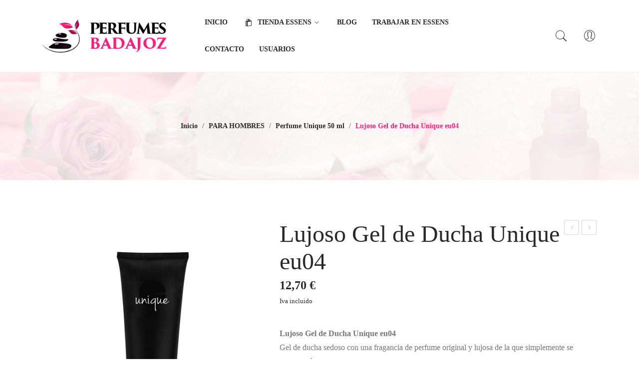

--- FILE ---
content_type: text/html; charset=UTF-8
request_url: https://www.perfumesbadajoz.es/producto/lujoso-gel-de-ducha-unique-eu04/
body_size: 34684
content:
<!DOCTYPE html><html lang="es"><head><script data-no-optimize="1">var litespeed_docref=sessionStorage.getItem("litespeed_docref");litespeed_docref&&(Object.defineProperty(document,"referrer",{get:function(){return litespeed_docref}}),sessionStorage.removeItem("litespeed_docref"));</script> <meta charset="UTF-8" /><style id="litespeed-ccss">ul{box-sizing:border-box}:root{--wp--preset--font-size--normal:16px;--wp--preset--font-size--huge:42px}body{--wp--preset--color--black:#000;--wp--preset--color--cyan-bluish-gray:#abb8c3;--wp--preset--color--white:#fff;--wp--preset--color--pale-pink:#f78da7;--wp--preset--color--vivid-red:#cf2e2e;--wp--preset--color--luminous-vivid-orange:#ff6900;--wp--preset--color--luminous-vivid-amber:#fcb900;--wp--preset--color--light-green-cyan:#7bdcb5;--wp--preset--color--vivid-green-cyan:#00d084;--wp--preset--color--pale-cyan-blue:#8ed1fc;--wp--preset--color--vivid-cyan-blue:#0693e3;--wp--preset--color--vivid-purple:#9b51e0;--wp--preset--gradient--vivid-cyan-blue-to-vivid-purple:linear-gradient(135deg,rgba(6,147,227,1) 0%,#9b51e0 100%);--wp--preset--gradient--light-green-cyan-to-vivid-green-cyan:linear-gradient(135deg,#7adcb4 0%,#00d082 100%);--wp--preset--gradient--luminous-vivid-amber-to-luminous-vivid-orange:linear-gradient(135deg,rgba(252,185,0,1) 0%,rgba(255,105,0,1) 100%);--wp--preset--gradient--luminous-vivid-orange-to-vivid-red:linear-gradient(135deg,rgba(255,105,0,1) 0%,#cf2e2e 100%);--wp--preset--gradient--very-light-gray-to-cyan-bluish-gray:linear-gradient(135deg,#eee 0%,#a9b8c3 100%);--wp--preset--gradient--cool-to-warm-spectrum:linear-gradient(135deg,#4aeadc 0%,#9778d1 20%,#cf2aba 40%,#ee2c82 60%,#fb6962 80%,#fef84c 100%);--wp--preset--gradient--blush-light-purple:linear-gradient(135deg,#ffceec 0%,#9896f0 100%);--wp--preset--gradient--blush-bordeaux:linear-gradient(135deg,#fecda5 0%,#fe2d2d 50%,#6b003e 100%);--wp--preset--gradient--luminous-dusk:linear-gradient(135deg,#ffcb70 0%,#c751c0 50%,#4158d0 100%);--wp--preset--gradient--pale-ocean:linear-gradient(135deg,#fff5cb 0%,#b6e3d4 50%,#33a7b5 100%);--wp--preset--gradient--electric-grass:linear-gradient(135deg,#caf880 0%,#71ce7e 100%);--wp--preset--gradient--midnight:linear-gradient(135deg,#020381 0%,#2874fc 100%);--wp--preset--duotone--dark-grayscale:url('#wp-duotone-dark-grayscale');--wp--preset--duotone--grayscale:url('#wp-duotone-grayscale');--wp--preset--duotone--purple-yellow:url('#wp-duotone-purple-yellow');--wp--preset--duotone--blue-red:url('#wp-duotone-blue-red');--wp--preset--duotone--midnight:url('#wp-duotone-midnight');--wp--preset--duotone--magenta-yellow:url('#wp-duotone-magenta-yellow');--wp--preset--duotone--purple-green:url('#wp-duotone-purple-green');--wp--preset--duotone--blue-orange:url('#wp-duotone-blue-orange');--wp--preset--font-size--small:13px;--wp--preset--font-size--medium:20px;--wp--preset--font-size--large:36px;--wp--preset--font-size--x-large:42px;--wp--preset--spacing--20:.44rem;--wp--preset--spacing--30:.67rem;--wp--preset--spacing--40:1rem;--wp--preset--spacing--50:1.5rem;--wp--preset--spacing--60:2.25rem;--wp--preset--spacing--70:3.38rem;--wp--preset--spacing--80:5.06rem}body{--extendify--spacing--large:var(--wp--custom--spacing--large,clamp(2em,8vw,8em))!important;--wp--preset--font-size--ext-small:1rem!important;--wp--preset--font-size--ext-medium:1.125rem!important;--wp--preset--font-size--ext-large:clamp(1.65rem,3.5vw,2.15rem)!important;--wp--preset--font-size--ext-x-large:clamp(3rem,6vw,4.75rem)!important;--wp--preset--font-size--ext-xx-large:clamp(3.25rem,7.5vw,5.75rem)!important;--wp--preset--color--black:#000!important;--wp--preset--color--white:#fff!important}.wpcf7 form .wpcf7-response-output{margin:2em .5em 1em;padding:.2em 1em;border:2px solid #00a0d2}.wpcf7 form.init .wpcf7-response-output{display:none}:root{--woocommerce:#a46497;--wc-green:#7ad03a;--wc-red:#a00;--wc-orange:#ffba00;--wc-blue:#2ea2cc;--wc-primary:#a46497;--wc-primary-text:#fff;--wc-secondary:#ebe9eb;--wc-secondary-text:#515151;--wc-highlight:#77a464;--wc-highligh-text:#fff;--wc-content-bg:#fff;--wc-subtext:#767676}.woocommerce img,.woocommerce-page img{height:auto;max-width:100%}.woocommerce div.product div.images,.woocommerce-page div.product div.images{float:left;width:48%}.woocommerce div.product div.summary,.woocommerce-page div.product div.summary{float:right;width:48%;clear:none}@media only screen and (max-width:768px){:root{--woocommerce:#a46497;--wc-green:#7ad03a;--wc-red:#a00;--wc-orange:#ffba00;--wc-blue:#2ea2cc;--wc-primary:#a46497;--wc-primary-text:#fff;--wc-secondary:#ebe9eb;--wc-secondary-text:#515151;--wc-highlight:#77a464;--wc-highligh-text:#fff;--wc-content-bg:#fff;--wc-subtext:#767676}.woocommerce div.product div.images,.woocommerce div.product div.summary,.woocommerce-page div.product div.images,.woocommerce-page div.product div.summary{float:none;width:100%}}:root{--woocommerce:#a46497;--wc-green:#7ad03a;--wc-red:#a00;--wc-orange:#ffba00;--wc-blue:#2ea2cc;--wc-primary:#a46497;--wc-primary-text:#fff;--wc-secondary:#ebe9eb;--wc-secondary-text:#515151;--wc-highlight:#77a464;--wc-highligh-text:#fff;--wc-content-bg:#fff;--wc-subtext:#767676}.woocommerce .woocommerce-breadcrumb{margin:0 0 1em;padding:0;font-size:.92em;color:#767676}.woocommerce .woocommerce-breadcrumb:after,.woocommerce .woocommerce-breadcrumb:before{content:" ";display:table}.woocommerce .woocommerce-breadcrumb:after{clear:both}.woocommerce .woocommerce-breadcrumb a{color:#767676}.woocommerce div.product{margin-bottom:0;position:relative}.woocommerce div.product .product_title{clear:none;margin-top:0;padding:0}.woocommerce div.product p.price{color:#77a464;font-size:1.25em}.woocommerce div.product div.images{margin-bottom:2em}.woocommerce div.product div.images img{display:block;width:100%;height:auto;box-shadow:none}.woocommerce div.product div.summary{margin-bottom:2em}.woocommerce .products ul{margin:0 0 1em;padding:0;list-style:none outside;clear:both}.woocommerce .products ul:after,.woocommerce .products ul:before{content:" ";display:table}.woocommerce .products ul:after{clear:both}.woocommerce .products ul li{list-style:none outside}.woocommerce #reviews #comments h2{clear:none}.mega_main *[class*=im-icon-]:before{vertical-align:baseline;line-height:inherit;text-align:center;color:inherit}style{display:none!important;max-width:0!important;max-height:0px!important;visibility:hidden!important;opacity:0!important}.fa{display:inline-block;font:normal normal normal 14px/1 FontAwesome;font-size:inherit;text-rendering:auto;-webkit-font-smoothing:antialiased;-moz-osx-font-smoothing:grayscale}.fa-times:before{content:"\f00d"}.fa-external-link:before{content:"\f08e"}:root{--blue:#007bff;--indigo:#6610f2;--purple:#6f42c1;--pink:#e83e8c;--red:#dc3545;--orange:#fd7e14;--yellow:#ffc107;--green:#28a745;--teal:#20c997;--cyan:#17a2b8;--white:#fff;--gray:#6c757d;--gray-dark:#343a40;--primary:#007bff;--secondary:#6c757d;--success:#28a745;--info:#17a2b8;--warning:#ffc107;--danger:#dc3545;--light:#f8f9fa;--dark:#343a40;--breakpoint-xs:0;--breakpoint-sm:576px;--breakpoint-md:768px;--breakpoint-lg:992px;--breakpoint-xl:1200px;--font-family-sans-serif:-apple-system,BlinkMacSystemFont,"Segoe UI",Roboto,"Helvetica Neue",Arial,sans-serif,"Apple Color Emoji","Segoe UI Emoji","Segoe UI Symbol";--font-family-monospace:SFMono-Regular,Menlo,Monaco,Consolas,"Liberation Mono","Courier New",monospace}*,:after,:before{box-sizing:border-box}html{font-family:sans-serif;line-height:1.15;-webkit-text-size-adjust:100%;-ms-text-size-adjust:100%;-ms-overflow-style:scrollbar}@-ms-viewport{width:device-width}nav{display:block}body{margin:0;font-family:-apple-system,BlinkMacSystemFont,"Segoe UI",Roboto,"Helvetica Neue",Arial,sans-serif,"Apple Color Emoji","Segoe UI Emoji","Segoe UI Symbol";font-size:1rem;font-weight:400;line-height:1.5;color:#212529;text-align:left;background-color:#fff}h1,h2,h5{margin-top:0;margin-bottom:.5rem}p{margin-top:0;margin-bottom:1rem}ul{margin-top:0;margin-bottom:1rem}ul ul{margin-bottom:0}b,strong{font-weight:bolder}small{font-size:80%}a{color:#007bff;text-decoration:none;background-color:transparent;-webkit-text-decoration-skip:objects}img{vertical-align:middle;border-style:none}svg:not(:root){overflow:hidden}button{border-radius:0}button,input{margin:0;font-family:inherit;font-size:inherit;line-height:inherit}button,input{overflow:visible}button{text-transform:none}[type=submit],button{-webkit-appearance:button}[type=submit]::-moz-focus-inner,button::-moz-focus-inner{padding:0;border-style:none}::-webkit-file-upload-button{font:inherit;-webkit-appearance:button}h1,h2,h5{margin-bottom:.5rem;font-family:inherit;font-weight:500;line-height:1.2;color:inherit}h1{font-size:2.5rem}h2{font-size:2rem}h5{font-size:1.25rem}small{font-size:80%;font-weight:400}.container{width:100%;padding-right:15px;padding-left:15px;margin-right:auto;margin-left:auto}@media (min-width:576px){.container{max-width:540px}}@media (min-width:768px){.container{max-width:720px}}@media (min-width:992px){.container{max-width:960px}}@media (min-width:1200px){.container{max-width:1140px}}.row{display:-ms-flexbox;display:flex;-ms-flex-wrap:wrap;flex-wrap:wrap;margin-right:-15px;margin-left:-15px}.col-12,.col-lg-6,.col-xl-5,.col-xl-7{position:relative;width:100%;min-height:1px;padding-right:15px;padding-left:15px}.col-12{-ms-flex:0 0 100%;flex:0 0 100%;max-width:100%}@media (min-width:992px){.col-lg-6{-ms-flex:0 0 50%;flex:0 0 50%;max-width:50%}}@media (min-width:1200px){.col-xl-5{-ms-flex:0 0 41.666667%;flex:0 0 41.666667%;max-width:41.666667%}.col-xl-7{-ms-flex:0 0 58.333333%;flex:0 0 58.333333%;max-width:58.333333%}}.clearfix:after{display:block;clear:both;content:""}body{overflow-x:hidden;word-wrap:break-word}a{color:#222}img{height:auto;max-width:100%;image-rendering:auto}h1,h2,h5{color:#292929;font-family:Open Sans;font-weight:700;line-height:1.35;margin:0 0 15px}h1{font-size:2em}h2{font-size:1.55em}h5{font-size:1em}p{margin-bottom:15px}ul{margin:0 0 15px;padding-left:20px}ul ul{margin:0 0 15px}ul{list-style:disc}li>ul{margin-bottom:0}a,input,button{outline:none}.count-down{display:none}.header-container{background:0 0;color:#292929;position:relative;width:100%;z-index:7123;border-bottom:1px solid #f0f0f0}.header-container a{color:#292929}.header-container .widgettitle{display:none}.header-container .vc_row{margin-bottom:0}.header-container .header-mobile{display:none}.header-container .header-sticky{background:rgba(255,255,255,.95);color:#292929;height:0;overflow:hidden;padding:0 15px;visibility:hidden;filter:alpha(opacity=0);opacity:0}.header-container .col-hoz{width:auto;flex:1 1 0}.header-container .horizontal-menu{text-align:left}.header-container .horizontal-menu>.mega_main_menu{display:inline-block;min-height:0;text-align:left;vertical-align:middle;z-index:3!important}.header-container .horizontal-menu>.mega_main_menu>.menu_holder .menu_inner{width:100%}.header-container .horizontal-menu>.mega_main_menu>.menu_holder .menu_inner .nav_logo{display:none}.header-container .horizontal-menu>.mega_main_menu>.menu_holder .menu_inner>ul>li{display:inline-block;margin:0 30px 0 0;padding:0;position:relative}.header-container .horizontal-menu>.mega_main_menu>.menu_holder .menu_inner>ul>li>a.item_link .link_text:before{position:absolute;content:"";width:0;bottom:-3px;left:0;height:1px;opacity:0}.header-container .horizontal-menu>.mega_main_menu>.menu_holder .menu_inner>ul>li:first-child{margin-left:0}.header-container .horizontal-menu>.mega_main_menu>.menu_holder .menu_inner>ul>li:last-child{margin-right:0}.header-container .horizontal-menu>.mega_main_menu>.menu_holder .menu_inner>ul>li.menu-item-has-children>a.item_link .link_text:after{content:"\e688";font-family:'Pe-icon-7-stroke';font-size:21px;display:inline-block;vertical-align:top;font-weight:400;margin-left:-4px}.header-container .horizontal-menu>.mega_main_menu>.menu_holder .menu_inner>ul>li>a.item_link{background:0 0;display:table;float:left;height:54px;line-height:54px;padding:0;position:relative}.header-container .horizontal-menu>.mega_main_menu>.menu_holder .menu_inner>ul>li>a.item_link *{color:#292929}.header-container .horizontal-menu>.mega_main_menu>.menu_holder .menu_inner>ul>li>a.item_link i[class*=im-icon]{display:inline-block;float:none;height:auto;line-height:1;padding-right:5px;vertical-align:middle}.header-container .horizontal-menu>.mega_main_menu>.menu_holder .menu_inner>ul>li>a.item_link .link_content{display:table-cell;float:none;vertical-align:middle}.header-container .horizontal-menu>.mega_main_menu>.menu_holder .menu_inner>ul>li>a.item_link .link_text{background:0 0;font-family:Open Sans;font-size:14px;font-weight:700;height:auto;text-transform:uppercase;position:relative}.header-container .horizontal-menu>.mega_main_menu>.menu_holder .menu_inner>ul>li>a.item_link:before{display:none}.header-container .horizontal-menu>.mega_main_menu>.menu_holder .menu_inner>ul>li>a.item_link:after{display:none}.header-container .horizontal-menu>.mega_main_menu>.menu_holder .menu_inner>ul>li>ul.mega_dropdown{background:#f9f2f2;position:absolute;top:100%;-webkit-box-shadow:0 3px 11px 0 rgba(0,0,0,.1);box-shadow:0 3px 11px 0 rgba(0,0,0,.1)}.header-container .horizontal-menu>.mega_main_menu>.menu_holder .menu_inner>ul>li ul.mega_dropdown{font-family:Open Sans}.header-container .horizontal-menu>.mega_main_menu>.menu_holder .menu_inner>ul>li.multicolumn_dropdown>ul.mega_dropdown{background:#f9f2f2;margin:0;padding:35px 25px 15px}.header-container .horizontal-menu>.mega_main_menu>.menu_holder .menu_inner>ul>li.multicolumn_dropdown>ul.mega_dropdown>li{color:#777;font-family:Open Sans;font-size:14px;font-weight:400}.header-container .horizontal-menu>.mega_main_menu>.menu_holder .menu_inner>ul>li.multicolumn_dropdown>ul.mega_dropdown>li a{background:0 0;font-size:1em;padding:0;text-transform:none}.header-container .horizontal-menu>.mega_main_menu>.menu_holder .menu_inner>ul>li.multicolumn_dropdown>ul.mega_dropdown>li a .link_text{color:#777;display:block;font-family:Open Sans;font-size:14px;font-weight:400;line-height:1.25;padding:4px 0}.header-container .horizontal-menu>.mega_main_menu>.menu_holder .menu_inner>ul>li.multicolumn_dropdown>ul.mega_dropdown>li a i{color:#777;line-height:25px;margin:4px 0 0;padding-right:6px;position:static}.header-container .horizontal-menu>.mega_main_menu>.menu_holder .menu_inner>ul>li.multicolumn_dropdown>ul.mega_dropdown>li a:before{display:none}.header-container .horizontal-menu>.mega_main_menu>.menu_holder .menu_inner>ul>li.multicolumn_dropdown>ul.mega_dropdown>li>a{display:block;margin:0 0 12px}.header-container .horizontal-menu>.mega_main_menu>.menu_holder .menu_inner>ul>li.multicolumn_dropdown>ul.mega_dropdown>li>a .link_text{border:none;color:#323232;font-family:Open Sans;font-size:1em;font-weight:500;padding:0;text-transform:uppercase}.header-container .horizontal-menu>.mega_main_menu>.menu_holder .menu_inner>ul>li.multicolumn_dropdown>ul.mega_dropdown>li>a:before{display:none}.header-container .horizontal-menu>.mega_main_menu>.menu_holder .mmm_fullwidth_container{display:none}.header-container .col-logo{width:200px}.header-container .logo.style1{text-align:left}.header-container .box-cart{text-align:right;width:200px}@media (max-width:991px){.header-container .box-cart{width:auto;flex:1 1 0}}.header-container .box-cart .vc_wp_custommenu{display:inline-block;vertical-align:top;position:relative;margin:0}.header-container .box-cart .vc_wp_custommenu .widgettitle{display:block;font-size:0;margin:0;line-height:1;font-weight:400}.header-container .box-cart .vc_wp_custommenu .widgettitle:before{content:"\e605";font-family:'Pe-icon-7-stroke';font-size:28px;color:#292929}.header-container .box-cart .vc_wp_custommenu .widgettitle+div{position:absolute;right:-15px;top:100%;opacity:0;padding-top:10px;visibility:hidden}.header-container .box-cart .vc_wp_custommenu .widgettitle+div ul{list-style:none;margin:0;min-width:200px;background:#fff;border:1px solid #f0f0f0;color:#777;padding:20px;text-align:left}.header-container .box-cart .vc_wp_custommenu .widgettitle+div ul li a{color:#777;display:block;line-height:30px}.header-container .header-minicart{display:inline-block;vertical-align:top;margin-right:15px}.header-container .widget_shopping_cart_content{display:inline-block;position:relative}.header-container .header-search{display:inline-block;vertical-align:top;margin-right:4px}.header-container .header-search .search-dropdown{display:inline-block;position:relative;padding:0 10px}.header-container .header-search .search-dropdown:before{background:0 0;color:#292929;content:"\e618";font-size:28px;font-family:'Pe-icon-7-stroke';display:inline-block;vertical-align:top;line-height:1}.header-container .header-search .search-dropdown .searchform{display:none;position:absolute;right:0;top:100%;z-index:999}.header-container .header-search .search-dropdown .searchform .form-input{background:#fff;border:1px solid #f0f0f0;padding:0 15px;white-space:nowrap}.header-container .header-search .search-dropdown .searchform .searchsubmit{display:inline-block;vertical-align:bottom}.header-container .header-search .search-dropdown .searchform .ws{background:0 0;border:none;color:#777;font-family:Open Sans;font-size:1em;height:48px;line-height:48px;margin:0;outline:none;padding-right:25px;width:280px}.header-container .header-search .search-dropdown .searchform .ws::-webkit-input-placeholder{color:#777}.header-container .header-search .search-dropdown .searchform .ws:-moz-placeholder{color:#777}.header-container .header-search .search-dropdown .searchform .ws::-moz-placeholder{color:#777}.header-container .header-search .search-dropdown .searchform .ws:-ms-input-placeholder{color:#777}.header-container .header-search .search-dropdown .searchform .searchsubmit{background:0 0;border:none;box-shadow:none;color:#777;font-size:0;height:48px;line-height:48px;outline:none;padding:0}.header-container .header-search .search-dropdown .searchform .searchsubmit:before{display:inline-block;vertical-align:middle;content:"\e618";font-size:28px;font-family:'Pe-icon-7-stroke'}.header-container .header-mobile .header-mobile-icon>.vc_column-inner{justify-content:flex-end;flex-direction:row!important}.header-container .header-mobile .header-mobile-icon>.vc_column-inner>.wpb_wrapper{float:right}.header-container .header-mobile .header-mobile-icon>.vc_column-inner>.wpb_wrapper>*:last-child{margin:0}.col-logo>.vc_column-inner>.wpb_wrapper{display:flex;align-items:center}.header-container .header-mobile .logo.style3{margin:0;text-align:left}.header-container .header-mobile .header-search .search-dropdown{margin-bottom:0;padding-bottom:0}.page-content{margin-bottom:90px}.page-wrapper .breadcrumb-container{display:block;padding:100px 0;font-size:14px;margin-bottom:0;text-align:center;background:#efefef;margin-bottom:80px}@media (max-width:767px){.page-wrapper .breadcrumb-container{padding:50px 0}}.page-wrapper .woocommerce-breadcrumb{color:#ff1f76;display:block;font-family:Open Sans;font-size:1em;line-height:1;margin:0;font-weight:600}.page-wrapper .woocommerce-breadcrumb a{color:#292929;display:inline}.page-wrapper .woocommerce-breadcrumb .separator{color:#777;display:inline;line-height:normal;margin:0 5px}.page-wrapper .woocommerce-breadcrumb .separator:before{content:'>';font-size:14px;display:none}.main-container{width:100%}.main-container:after{clear:both;content:'';display:block;height:0;line-height:0;visibility:hidden}.main-container .button,.main-container a.button{background:#292929;border:0;box-shadow:none;color:#fff;display:inline-block;font-family:Open Sans;font-size:1.077em;font-weight:500;height:50px;letter-spacing:0;line-height:50px;outline:none;overflow:hidden;padding:0 35px;text-shadow:none;text-transform:none;vertical-align:top;white-space:nowrap;-webkit-border-radius:25px;-moz-border-radius:25px;border-radius:25px}#back-top{background:url('/wp-content/themes/braga/images/back-top.png') no-repeat center center #323232;border:2px solid #ddd;border-radius:100%;bottom:-38px;height:50px;opacity:0;position:fixed;right:15px;visibility:hidden;width:50px;z-index:6999}.main-container #cancel-comment-reply-link{color:#323232;font-size:14px;font-style:italic;font-weight:600}.shop-products.grid-view .listview{display:none}.shop-products .product-wrapper{text-align:center}.shop-products .product-wrapper .list-col4{position:relative}.shop-products .product-wrapper .product-image{position:relative}.shop-products .product-wrapper .product-image .woocommerce-LoopProduct-link{display:block}.shop-products .product-wrapper .product-image img{box-shadow:none;float:none;margin:0 auto;width:100%}.shop-products .product-wrapper .product-image img.secondary_image{left:0;position:absolute;top:0;z-index:7;filter:alpha(opacity=0);opacity:0}.shop-products .product-wrapper .actions{position:absolute;padding:0;margin:0;width:50px;opacity:0;visibility:hidden;right:0;left:0;z-index:9;margin:auto;top:50%;-moz-transform:translateY(-50%);-webkit-transform:translateY(-50%);-o-transform:translateY(-50%);-ms-transform:translateY(-50%);transform:translateY(-50%)}.shop-products .product-wrapper .actions li{list-style-type:none;position:relative;display:block;margin-bottom:10px;transform:scale(.7);-webkit-transform:scale(.7);-moz-transform:scale(.7);-ms-transform:scale(.7);-o-transform:scale(.7)}.shop-products .product-wrapper .actions li:last-child{margin:0}.shop-products .product-wrapper .actions li a{line-height:50px;width:50px;height:50px;display:inline-block;vertical-align:top;background-color:#fff;font-weight:400;font-size:0;padding:0;border-radius:100%;-webkit-border-radius:100%;text-align:center;color:#292929;border:0;-webkit-box-shadow:0 5px 10px 0 rgba(0,0,0,.15);box-shadow:0 5px 10px 0 rgba(0,0,0,.15)}.shop-products .product-wrapper .actions li a:before{font-size:28px;display:inline-block;vertical-align:top;line-height:inherit;font-family:'Pe-icon-7-stroke'}.shop-products .product-wrapper .actions .quickview:before{content:"\e618"}.shop-products .product-wrapper .add_to_cart_inline{border:none!important;display:inline-block;font-size:0;margin:0 auto;padding:0!important;position:relative;vertical-align:top;width:100%}.shop-products .product-wrapper .add_to_cart_inline:after{clear:both;content:'';display:block;height:0;line-height:0;visibility:hidden}.shop-products .product-wrapper .add_to_cart_inline .amount{display:none}.shop-products .product-wrapper .add_to_cart_inline a{line-height:35px;height:55px;font-size:13px;font-weight:700;text-transform:uppercase;padding:10px 30px;background:#ff1f76;color:#fff;border-radius:30px;-webkit-border-radius:30px;border:0;text-align:left;width:100%}.shop-products .product-wrapper .add_to_cart_inline a:after{content:"+";float:right}.shop-products .product-wrapper .price-box{color:#292929;font-size:16px;font-weight:700;line-height:20px;display:inline-block;vertical-align:top}.shop-products .product-wrapper .price-box .price-box-inner{display:inline-block}.shop-products .product-wrapper .price-box .woocommerce-price-suffix{color:#777;display:block;font-size:calc(13.006px);margin-top:10px}.shop-products .product-wrapper .product-name{line-height:1.428;display:block;margin:1px 0 12px}.shop-products .product-wrapper .product-name .woocommerce-loop-product__title{display:none}.shop-products .product-wrapper .product-name a{color:#ff1f76;display:block;font-size:16px;max-width:100%;line-height:1.75;font-weight:400;display:-webkit-box;overflow:hidden;-webkit-line-clamp:2;-webkit-box-orient:vertical}.shop-products .product-wrapper .product-categories{display:block;white-space:nowrap;margin:0;overflow:hidden;text-overflow:ellipsis;display:none}.shop-products .product-categories a{font-size:12px;color:#999;font-weight:400;line-height:1;padding:0;text-transform:uppercase}.shop-products .listview .add-to-cart{display:block;max-width:245px;margin-top:44px}.shop-products .listview .add-to-cart .add_to_cart_inline a{color:#292929;background:0 0;border:1px solid #292929;line-height:33px;height:auto}.shop-products .text-hurryup{color:#e73c17;text-transform:capitalize;margin-bottom:6px;display:none}.product-page{width:100%}.main-container .product-view{width:100%}.main-container .product-view .product-content{background:#fff}.main-container .product-view .single-product-image{margin-bottom:90px;position:relative;width:100%}.main-container .product-view .single-product-image .images{border:none;float:none;margin:0;padding:0;position:relative;width:100%}.main-container .product-view .summary.single-product-info{margin:0;width:100%;margin-bottom:90px}.main-container .product-view .summary.single-product-info .product-nav{float:right}.main-container .product-view .summary.single-product-info .product-nav .next-prev{float:right}.main-container .product-view .summary.single-product-info .product-nav .next-prev a{border:1px solid #d1d1d1;border-radius:3px;color:#d1d1d1;display:block;float:left;font-size:15px;height:30px;line-height:28px;overflow:hidden;position:relative;text-align:center;text-indent:9999px;width:30px}.main-container .product-view .summary.single-product-info .product-nav .next-prev a:after{content:'\f104';display:block;font-family:FontAwesome;height:28px;left:0;position:absolute;text-indent:0;top:0;width:28px}.main-container .product-view .summary.single-product-info .product-nav .next-prev .prev{float:left}.main-container .product-view .summary.single-product-info .product-nav .next-prev .next{float:left;margin-left:5px}.main-container .product-view .summary.single-product-info .product-nav .next-prev .next a:after{content:'\f105'}.main-container .product-view .summary.single-product-info h1.product_title{font-size:48px;font-weight:400;line-height:1.15;margin-bottom:8px;text-transform:none;color:#292929}.main-container .product-view .summary.single-product-info .price{color:#292929;font-size:24px;font-weight:700;line-height:normal;margin:0 0 23px}.main-container .product-view .summary.single-product-info .price:after{clear:both;content:'';display:block;height:0;line-height:0;visibility:hidden}.main-container .product-view .summary.single-product-info .price .woocommerce-price-suffix{display:block;font-size:13px;margin-top:10px}.main-container .product-view .summary.single-product-info .woocommerce-product-details__short-description{margin:0 0 20px;width:100%;padding:20px 0;padding-bottom:7px;font-weight:400;font-size:16px;line-height:1.75}.main-container .product-view div.product-content-wrapper .woocommerce-tabs .panel h2{display:none;font-size:1em;margin:0 0 20px;text-transform:uppercase}.wrapper .page-wrapper{background-color:transparent}.wrapper .page-wrapper:after{clear:both;content:'';display:block;height:0;line-height:0;visibility:hidden}body{color:#777;font-family:Open Sans;font-size:14px;font-weight:400;line-height:1.8}.wrapper{margin:0 auto;position:relative;z-index:679;width:100%}.wrapper .vc_row[data-vc-full-width]{overflow:visible}.wrapper .vc_column_container>.vc_column-inner{max-width:100%;width:100%}.vc_row{margin-bottom:calc(55px)}.wrapper .vc_row.vc_row-o-equal-height{align-items:center}.wrapper .vc_row.vc_row-flex>.vc_column_container>.vc_column-inner{z-index:unset}.roadthemes-slider.roadthemes-products .woocommerce{position:relative}.roadthemes-slider.roadthemes-products .woocommerce{max-width:100%}.p-stock-quanlity{display:none}.p-stock-quanlity .pst-inner{display:flex;justify-content:space-between;color:#222}.p-stock-quanlity .pst-inner span{font-weight:700}.p-stock-quanlity .progressBar{height:14px;background:#efefef;border-radius:5px;-webkit-border-radius:7px;-moz-border-radius:7px;border-radius:7px;margin-top:10px}.p-stock-quanlity .progressBar div{-webkit-border-radius:7px;-moz-border-radius:7px;border-radius:7px;height:14px;background:#fed100}.visible-large{display:block}.visible-small{display:none}@media screen and (min-width:1440px){.container{max-width:1440px}}@media screen and (max-width:1199px){.header-container .horizontal-menu>.mega_main_menu>.menu_holder .menu_inner>ul>li{margin:0 14px 0 0}.header-container .horizontal-menu>.mega_main_menu>.menu_holder .menu_inner>ul>li>a.item_link .link_text{font-size:16px}}@media screen and (max-width:991px){:root{--rowspace:60px}.visible-large{display:none}.visible-small{display:block}.mobile-menu{margin:0 10px 0 0}.mobile-menu .mbmenu-toggler:before{background:0 0;color:#292929;content:"\f394";display:inline-block;font-family:"Ionicons";font-size:28px;height:32px;vertical-align:top;line-height:32px;margin:0}.mobile-menu .mobile-menu-container ul.nav-menu{margin:5px 0;padding:0;text-align:left;width:100%}.mobile-menu .mobile-menu-container ul.nav-menu>li{list-style:none;margin:0;position:relative;width:100%}.mobile-menu .mobile-menu-container ul.nav-menu>li>a{border-top:1px solid #f0f0f0;color:#323232;display:block;font-size:1em;font-weight:500;height:45px;line-height:45px;text-transform:uppercase}.mobile-menu .mobile-menu-container ul.nav-menu>li:first-child a{border-top:none}.mobile-menu .mobile-menu-container ul.nav-menu>li>ul.sub-menu>li>a{color:#323232}.mobile-menu .mobile-menu-container ul.nav-menu>li ul.sub-menu{float:left;margin:0;padding:0 0 0 10px;width:100%}.mobile-menu .mobile-menu-container ul.nav-menu>li ul.sub-menu li{float:left;list-style:none;margin:0;position:relative;width:100%}.mobile-menu .mobile-menu-container ul.nav-menu>li ul.sub-menu li a{border-top:1px solid #ddd;color:#999;display:block;float:left;font-family:Open Sans;height:40px;line-height:40px;width:100%}.mobile-menu .mobile-menu-content{background-color:rgba(0,0,0,.4);bottom:0;display:block;left:-100%;overflow-x:hidden;overflow-y:auto;position:fixed;right:0;top:0;visibility:hidden;z-index:8888889;filter:alpha(opacity=0);opacity:0;-webkit-overflow-scrolling:touch}.mobile-menu .mobile-menu-content .mobile-menu-inner{background-color:rgba(255,255,255,.99);height:100%;max-width:90%;overflow:auto;padding:60px 30px 20px;position:relative;width:375px;-webkit-box-shadow:0 0 10px 0 rgba(0,0,0,.5);-moz-box-shadow:0 0 10px 0 rgba(0,0,0,.5);box-shadow:0 0 10px 0 rgba(0,0,0,.5)}.mobile-menu .mobile-menu-content .mobile-menu-inner .mobile-close{background:#ff1f76;border:none;color:#fff;font-size:15px;outline:none;position:absolute;right:15px;top:15px;width:30px;height:30px;line-height:28px;text-align:center;z-index:89}.main-container{max-width:100%;overflow:hidden}.header-container .header-sticky{display:none!important}.header-container .header-composer{display:none}.header-container .header-mobile{display:block}}@media screen and (max-width:767px){.header-container .header-minicart{margin-right:15px!important}.container{max-width:none;width:100%}.vc_row{margin-left:0;margin-right:0}.main-container .product-view .summary.single-product-info h1.product_title{font-size:30px}}@media screen and (max-width:639px){.header-container .header-mobile .header-search .search-dropdown .searchform{left:50%;margin-left:35px;right:auto;-webkit-transform:translateX(-50%);-moz-transform:translateX(-50%);-ms-transform:translateX(-50%);-o-transform:translateX(-50%);transform:translateX(-50%)}.header-container .header-mobile .header-search .search-dropdown .searchform .ws{width:220px}.shop-products .product-wrapper .actions li a{width:40px;height:40px;line-height:40px}.shop-products .product-wrapper .actions li a:before{font-size:22px}.shop-products .product-wrapper .add_to_cart_inline a{padding:5px 20px;height:45px}.shop-products .listview .add-to-cart{margin-top:30px}}@media screen and (max-width:479px){.header-container .header-mobile .wpb_column{width:50%!Important}.header-container .header-mobile .header-mobile-icon{display:block}.header-container .header-mobile .header-mobile-icon>.vc_column-inner{display:block!important}.header-container .header-mobile .header-search .search-dropdown .searchform{left:50%;margin-left:-40px;right:auto;-webkit-transform:translateX(-50%);-moz-transform:translateX(-50%);-ms-transform:translateX(-50%);-o-transform:translateX(-50%);transform:translateX(-50%)}.header-container .header-mobile .header-search .search-dropdown .searchform .ws{width:220px}.header-container .header-mobile .header-mobile-icon>.vc_column-inner>.wpb_wrapper>*{margin-right:10px}.header-container .header-mobile .header-mobile-icon>.vc_column-inner>.wpb_wrapper>*:last-child{margin:0!important}.header-container .header-search .search-dropdown:before{font-size:26px}.mobile-menu .mbmenu-toggler:before{font-size:26px}[class*=vc_col-]{width:100%!important}}@media (max-width:479px) and (min-width:375px){.shop-products .product-wrapper .add_to_cart_inline a{padding:5px 10px;height:40px;font-size:12px;text-align:center;line-height:30px}.shop-products .product-wrapper .add_to_cart_inline a:after{display:none}}@media (max-width:374px){.main-container .product-view .summary.single-product-info{border:0;padding:0}}.vc_custom_1582882275093{padding-top:18px!important;padding-bottom:18px!important}.vc_custom_1611921385997{margin-left:40px!important}.vc_custom_1568945902123{padding-top:15px!important;padding-bottom:15px!important}.vc_custom_1582882321416{padding-top:10px!important;padding-bottom:10px!important}.vc_custom_1611923046161{margin-left:40px!important}a [class*=im-icon-]{outline:0!important}[class*=im-icon-]:before{font-family:'moon';speak:none;font-style:normal;font-weight:400;line-height:1;text-decoration:none;-webkit-font-smoothing:antialiased}.im-icon-bag:before{content:"\e0d0"}.im-icon-resize:before{content:"\e353"}.mega_main *[class*=im-icon-]:before{vertical-align:baseline;line-height:inherit;text-align:center;color:inherit}style{display:none!important;max-width:0!important;max-height:0px!important;visibility:hidden!important;opacity:0!important}.mega_main_menu ul:after,.mega_main_menu:before,.mega_main_menu:after{content:'';display:table;clear:both;float:none;width:100%;height:0;border:0 none}.mega_main_menu{float:none;position:relative;margin:0;height:inherit}.mega_main_menu *{-webkit-box-sizing:border-box!important;-moz-box-sizing:border-box!important;-ms-box-sizing:border-box!important;-o-box-sizing:border-box!important;box-sizing:border-box!important;outline:none}.mega_main_menu .item_link *{line-height:131%}.mega_main_menu ul.mega_dropdown,.mega_main_menu ul.mega_main_menu_ul{position:relative;margin:0;padding:0}.mega_main_menu,body .mega_main_menu,.mega_main_menu>.menu_holder,.mega_main_menu>.menu_holder>.menu_inner,.mega_main_menu>.menu_holder>.menu_inner>.mega_main_menu_ul{font-size:0px;letter-spacing:0px;word-spacing:0px;line-height:0;display:block;visibility:visible;overflow:visible;-webkit-backface-visibility:hidden}.mega_main_menu>.menu_holder{position:relative}.mega_main_menu>.menu_holder>.mmm_fullwidth_container{position:absolute;top:0;bottom:0;left:0;right:0;height:100%;width:100%}.mega_main_menu>.menu_holder>.menu_inner>ul{z-index:2000;list-style:none;float:none;width:auto;position:relative;top:auto;bottom:auto;left:auto;right:auto;border:0 none;background:0 0}.mega_main_menu.first-lvl-align-left>.menu_holder>.menu_inner>ul{text-align:left}.mega_main_menu>.menu_holder>.menu_inner>ul>li>.item_link *{font-size:inherit;letter-spacing:normal;word-spacing:normal;line-height:inherit}.mega_main_menu .nav_logo{display:block;vertical-align:top;float:left;position:relative;z-index:2100}.mega_main_menu .nav_logo .mobile_toggle{display:none}.mega_main_menu>.menu_holder>.menu_inner>ul>li{display:inline-block;vertical-align:top;margin:0;padding:0;float:none;height:auto;width:auto;overflow:visible;background-color:transparent;border:0 none}.mega_main_menu>.menu_holder>.menu_inner>ul>li[class*=columns]{width:auto}.mega_main_menu>.menu_holder>.menu_inner>ul>li>.item_link{display:block;text-shadow:none;text-transform:none;position:relative;display:block;padding:0 17px;margin:0;top:auto;bottom:auto;left:auto;right:auto}.mega_main_menu>.menu_holder>.menu_inner>ul>li .item_link{width:auto;height:auto;min-width:inherit;max-width:inherit}.mega_main_menu>.menu_holder>.menu_inner>ul>li>.item_link.with_icon i{display:block;line-height:inherit;text-align:center;margin:0 auto}.mega_main_menu.icons-left>.menu_holder>.menu_inner>ul>li>.item_link.with_icon i{float:left;padding-right:15px}.mega_main_menu>.menu_holder>.menu_inner>ul>li>.item_link>.link_content{display:block;float:none;padding:0;position:static;border:0 none}.mega_main_menu>.menu_holder>.menu_inner>ul>li>.item_link .link_text{white-space:normal;word-wrap:break-word;word-break:normal;display:table-cell;line-height:120%;vertical-align:middle;position:static;padding:0;border:0 none;height:auto}.mega_main_menu>.menu_holder>.menu_inner>ul>li>.item_link.disable_icon i,.mega_main_menu a.disable_icon>i{display:none}.mega_main_menu ul>li a.item_link,.mega_main_menu ul>li>.mega_dropdown a.item_link{text-decoration:none}.mega_main_menu>.menu_holder>.menu_inner>ul>li>.item_link:after{content:'';display:block;width:0;height:0;position:absolute;top:50%;right:5px;margin-top:-2px;border-width:4px 3px;border-style:solid}body [class] .mega_main_menu.direction-horizontal>.menu_holder>.menu_inner>ul>li[class*=current]>.item_link:after,body .mega_main_menu.direction-horizontal>.menu_holder>.menu_inner>ul>li[class*=current]>.item_link:after,body [class] .mega_main_menu.direction-horizontal>.menu_holder>.menu_inner>ul>li>.item_link:after,body .mega_main_menu.direction-horizontal>.menu_holder>.menu_inner>ul>li>.item_link:after{border-top-color:inherit;border-right-color:transparent!important;border-bottom-color:transparent!important;border-left-color:transparent!important}.mega_main_menu>.menu_holder>.menu_inner>ul>li>.item_link:last-child:after{display:none}.mega_main_menu.direction-horizontal>.menu_holder>.menu_inner>ul>li>.item_link:before,.mega_main_menu.direction-horizontal>.menu_holder>.menu_inner>.nav_logo:before{content:'';width:2px;height:100%;margin:0;padding:0;display:block;position:absolute;top:0;bottom:auto;z-index:2;border-width:0;border-style:none;background-repeat:no-repeat;background-size:400% 100%;background-image:url([data-uri])}.mega_main_menu.direction-horizontal.first-lvl-separator-smooth>.menu_holder>.menu_inner>ul>li:last-child>.item_link:before,.mega_main_menu.direction-horizontal.first-lvl-separator-smooth>.menu_holder>.menu_inner>ul>li>.item_link:before,.mega_main_menu.direction-horizontal.first-lvl-separator-smooth>.menu_holder>.menu_inner>.nav_logo:before{background-position:-3px 0}.mega_main_menu.direction-horizontal.first-lvl-align-left>.menu_holder>.menu_inner>.nav_logo:before{right:-1px;left:auto}.mega_main_menu.direction-horizontal>.menu_holder>.menu_inner>ul>li>.item_link:before{left:-1px;right:auto}.mega_main_menu.direction-horizontal>.menu_holder>.menu_inner>ul>li:first-child>.item_link:before{display:none}.mega_main_menu ul>li>.mega_dropdown{position:absolute;margin:0;z-index:5000;top:auto;float:none;height:auto;visibility:visible;opacity:1;border:0 none;vertical-align:top;overflow:visible}.mega_main_menu ul>li ul{text-align:left}.mega_main_menu li .mega_dropdown>li{margin:0;list-style:none;height:auto!important}.mega_main_menu li.multicolumn_dropdown>ul{-webkit-box-shadow:0px 4px 13px -3px gray;-moz-box-shadow:0px 4px 13px -3px gray;-ms-box-shadow:0px 4px 13px -3px gray;-o-box-shadow:0px 4px 13px -3px gray;box-shadow:0px 4px 13px -3px gray;list-style:none}.mega_main_menu .item_link>.link_content>.link_text{display:inline;white-space:normal;word-wrap:break-word;word-break:normal}.mega_main_menu li.menu-item{position:relative}.mega_main_menu li.multicolumn_dropdown{position:relative}.mega_main_menu li.multicolumn_dropdown>.mega_dropdown{width:480px;padding:0;-webkit-box-sizing:border-box!important;-moz-box-sizing:border-box!important;-ms-box-sizing:border-box!important;-o-box-sizing:border-box!important;box-sizing:border-box!important}.mega_main_menu li.multicolumn_dropdown.drop_to_right>.mega_dropdown{left:0;right:auto}.mega_main_menu li.multicolumn_dropdown>.mega_dropdown>li{float:left;display:inline-block;clear:none;padding:0 5px 20px}.mega_main_menu li.multicolumn_dropdown .mega_dropdown>li>.item_link{display:block;padding:6px 10px;margin:0;width:auto;height:auto;position:relative}.mega_main_menu li.multicolumn_dropdown .mega_dropdown>li>.item_link>i{display:block;float:left;text-align:center;position:absolute;top:50%}.mega_main_menu li.multicolumn_dropdown .mega_dropdown>li>.item_link>.link_content{display:block;vertical-align:middle}.mega_main_menu li[class*=_dropdown].columns2>.mega_dropdown>*:nth-child(2n+3){clear:both}.mega_main_menu li.multicolumn_dropdown>.mega_dropdown{display:none}@media (max-width:1199px){.mega_main_menu>.menu_holder>.menu_inner>ul>li>.item_link{padding-left:13px;padding-right:13px}.mega_main_menu.icons-left>.menu_holder>.menu_inner>ul>li>.item_link.with_icon i{padding-right:10px}}@media (max-width:991px){.mega_main_menu>.menu_holder>.menu_inner>ul>li>.item_link{padding-left:10px;padding-right:10px}.mega_main_menu.icons-left>.menu_holder>.menu_inner>ul>li>.item_link.with_icon i{padding-right:8px}}@media (max-width:767px){.mega_main_menu.responsive-enable>.menu_holder>.menu_inner{width:auto!important}.mega_main_menu.responsive-enable>.menu_holder>.menu_inner>.nav_logo{float:none}.mega_main_menu.responsive-enable.direction-horizontal[class*=first-lvl-align]>.menu_holder>.menu_inner>.nav_logo:before{display:none}.mega_main_menu.responsive-enable>.menu_holder>.menu_inner>.nav_logo:after{content:'';display:table;clear:both;width:100%;height:0;position:relative}.mega_main_menu.responsive-enable>.menu_holder>.menu_inner>ul>li>.item_link:before{display:none}.mega_main_menu.responsive-enable.mobile_minimized-enable>.menu_holder>.menu_inner>.nav_logo .mobile_toggle{display:block;float:right;text-decoration:none;padding:0}.mega_main_menu.responsive-enable.mobile_minimized-enable>.menu_holder>.menu_inner>.nav_logo .mobile_toggle .mobile_button{padding-left:15px;padding-right:15px;display:table-cell;vertical-align:middle}.mega_main_menu.responsive-enable.mobile_minimized-enable>.menu_holder>.menu_inner>.nav_logo .mobile_toggle .mobile_button *{line-height:inherit;vertical-align:middle}.mega_main_menu.responsive-enable.mobile_minimized-enable>.menu_holder>.menu_inner>.nav_logo .mobile_toggle .mobile_button .symbol_cross{display:none}.mega_main_menu.responsive-enable.mobile_minimized-enable>.menu_holder>.menu_inner>ul{display:none}.mega_main_menu.responsive-enable>.menu_holder>.menu_inner>ul>li{float:none;display:block;width:100%}.mega_main_menu.responsive-enable li.multicolumn_dropdown>.mega_dropdown{width:100%!important;position:relative;overflow:hidden;left:0!important;right:0!important;margin:0!important}.mega_main_menu.responsive-enable li>.item_link,.mega_main_menu.responsive-enable li .mega_dropdown .item_link{float:none}.mega_main_menu.responsive-enable>.menu_holder>.menu_inner>ul>li>.item_link:after{right:5px;left:auto;border-width:4px 3px;border-top-color:inherit;border-right-color:transparent!important;border-bottom-color:transparent!important;border-left-color:transparent!important}.mega_main_menu.responsive-enable li.multicolumn_dropdown>.mega_dropdown>li{width:100%!important}.mega_main_menu li .mega_dropdown{display:none}}@media (min-width:768px){.mega_main_menu li.drop_to_right .mega_dropdown{-webkit-transform-origin:0% 0%;-moz-transform-origin:0% 0%;-ms-transform-origin:0% 0%;-o-transform-origin:0% 0%;transform-origin:0% 0%}.mega_main_menu.dropdowns_animation-anim_5 li.multicolumn_dropdown>.mega_dropdown{overflow:hidden;display:block;max-height:0px;max-width:0;opacity:0;-webkit-transform:perspective(600px) rotateX(-90deg);-moz-transform:perspective(600px) rotateX(-90deg);-ms-transform:perspective(600px) rotateX(-90deg);-o-transform:perspective(600px) rotateX(-90deg);transform:perspective(600px) rotateX(-90deg)}}.mega_main_menu.primary{min-height:50px}.mega_main_menu.primary>.menu_holder>.menu_inner>.nav_logo>.mobile_toggle,.mega_main_menu.primary>.menu_holder>.menu_inner>.nav_logo>.mobile_toggle>.mobile_button,.mega_main_menu.primary>.menu_holder>.menu_inner>ul>li>.item_link,.mega_main_menu.primary>.menu_holder>.menu_inner>ul>li>.item_link>.link_content,.mega_main_menu.primary.icons-left>.menu_holder>.menu_inner>ul>li>.item_link>i{height:50px;line-height:50px}.mega_main_menu.primary>.menu_holder>.menu_inner>ul>li>.item_link>.link_content>.link_text{height:50px}@media (max-width:767px){.mega_main_menu.primary{min-height:40px}.mega_main_menu.primary.mobile_minimized-enable>.menu_holder>.menu_inner>.nav_logo>.mobile_toggle,.mega_main_menu.primary.mobile_minimized-enable>.menu_holder>.menu_inner>.nav_logo>.mobile_toggle>.mobile_button,.mega_main_menu.primary.mobile_minimized-enable>.menu_holder>.menu_inner>ul>li>.item_link,.mega_main_menu.primary.mobile_minimized-enable>.menu_holder>.menu_inner>ul>li>.item_link>.link_content,.mega_main_menu.primary.mobile_minimized-enable.icons-left>.menu_holder>.menu_inner>ul>li>.item_link>i{height:40px;line-height:40px}.mega_main_menu.primary.mobile_minimized-enable>.menu_holder>.menu_inner>ul>li>.item_link>.link_content>.link_text{height:40px}}.mega_main_menu.primary>.menu_holder>.menu_inner>ul>li>.item_link>i{width:30px}.mega_main_menu.primary.icons-left>.menu_holder>.menu_inner>ul>li>.item_link.with_icon>.link_content{margin-left:30px}.mega_main_menu.primary>.menu_holder>.mmm_fullwidth_container{background:-moz-linear-gradient(top,#3498db 0%,#2980b9 100%);background:-webkit-linear-gradient(top,#3498db 0%,#2980b9 100%);background:-o-linear-gradient(top,#3498db 0%,#2980b9 100%);background:-ms-linear-gradient(top,#3498db 0%,#2980b9 100%);background:-webkit-gradient(linear,left top,left bottom,color-stop(0%,#3498db),color-stop(100%,#2980b9));background:linear-gradient(to bottom,#3498db 0%,#2980b9 100%);-ms-filter:"progid:DXImageTransform.Microsoft.gradient( startColorstr='#3498DB', endColorstr='#2980B9',GradientType=0 )";background-color:#3498db}.mega_main_menu.primary>.menu_holder>.menu_inner>.nav_logo>.mobile_toggle>.mobile_button,.mega_main_menu.primary>.menu_holder>.menu_inner>ul>li>.item_link,.mega_main_menu.primary>.menu_holder>.menu_inner>ul>li>.item_link .link_text{font-family:inherit;font-size:13px;font-weight:400;text-transform:none}.mega_main_menu.primary>.menu_holder>.menu_inner>ul>li>.item_link>i{font-size:15px}.mega_main_menu.primary>.menu_holder>.menu_inner>ul>li>.item_link>i:before{width:15px}.mega_main_menu.primary>.menu_holder>.menu_inner>.nav_logo>.mobile_toggle>.mobile_button,.mega_main_menu.primary>.menu_holder>.menu_inner>ul>li>.item_link,.mega_main_menu.primary>.menu_holder>.menu_inner>ul>li>.item_link *{color:#f8f8f8}.mega_main_menu.primary>.menu_holder>.menu_inner>ul>li>.item_link:after{border-color:#f8f8f8;color:#f8f8f8}.mega_main_menu.primary>.menu_holder>.menu_inner>ul>li>.item_link{background:-moz-linear-gradient(top,#3498db 0%,#2980b9 100%);background:-webkit-linear-gradient(top,#3498db 0%,#2980b9 100%);background:-o-linear-gradient(top,#3498db 0%,#2980b9 100%);background:-ms-linear-gradient(top,#3498db 0%,#2980b9 100%);background:-webkit-gradient(linear,left top,left bottom,color-stop(0%,#3498db),color-stop(100%,#2980b9));background:linear-gradient(to bottom,#3498db 0%,#2980b9 100%);-ms-filter:"progid:DXImageTransform.Microsoft.gradient( startColorstr='#3498DB', endColorstr='#2980B9',GradientType=0 )";background-color:#3498db}.mega_main_menu.primary>.menu_holder>.menu_inner>ul>li>.mega_dropdown{background:-moz-linear-gradient(top,#fff 0%,#fff 100%);background:-webkit-linear-gradient(top,#fff 0%,#fff 100%);background:-o-linear-gradient(top,#fff 0%,#fff 100%);background:-ms-linear-gradient(top,#fff 0%,#fff 100%);background:-webkit-gradient(linear,left top,left bottom,color-stop(0%,#fff),color-stop(100%,#fff));background:linear-gradient(to bottom,#fff 0%,#fff 100%);-ms-filter:"progid:DXImageTransform.Microsoft.gradient( startColorstr='#ffffff', endColorstr='#ffffff',GradientType=0 )";background-color:#fff}.mega_main_menu.primary .mega_dropdown *{color:#333}.mega_main_menu.primary ul li .mega_dropdown>li>.item_link,.mega_main_menu.primary ul li .mega_dropdown>li>.item_link .link_text,.mega_main_menu.primary ul li .mega_dropdown{font-family:inherit;font-size:12px;font-weight:400;text-transform:none}.mega_main_menu.primary>.menu_holder>.menu_inner>ul li .mega_dropdown>li>.item_link.with_icon{line-height:12px;min-height:12px}.mega_main_menu.primary li.multicolumn_dropdown>.mega_dropdown>.menu-item>.item_link>i{width:12px;height:12px;line-height:12px;font-size:12px;margin-top:-6px}.mega_main_menu.primary li.multicolumn_dropdown>.mega_dropdown>.menu-item>.item_link.with_icon>.link_content{margin-left:20px}.mega_main_menu.primary li.multicolumn_dropdown .mega_dropdown>li>.item_link{background:-moz-linear-gradient(top,transparent 0%,transparent 100%);background:-webkit-linear-gradient(top,transparent 0%,transparent 100%);background:-o-linear-gradient(top,transparent 0%,transparent 100%);background:-ms-linear-gradient(top,transparent 0%,transparent 100%);background:-webkit-gradient(linear,left top,left bottom,color-stop(0%,transparent),color-stop(100%,transparent));background:linear-gradient(to bottom,transparent 0%,transparent 100%);-ms-filter:"progid:DXImageTransform.Microsoft.gradient( startColorstr='transparent', endColorstr='transparent',GradientType=0 )";background-color:transparent;color:#646464}.mega_main_menu.primary li .mega_dropdown .item_link *,.mega_main_menu.primary li .mega_dropdown a,.mega_main_menu.primary li .mega_dropdown a *{color:#646464}.mega_main_menu.primary>.menu_holder>.mmm_fullwidth_container,.mega_main_menu.primary>.menu_holder>.menu_inner>ul .mega_dropdown{border-radius:0}.mega_main_menu.primary>.menu_holder>.menu_inner>span.nav_logo{border-radius:0}.mega_main_menu.primary .multicolumn_dropdown>.mega_dropdown>li>.item_link{border-radius:0}.mega_main_menu.stickymenu{min-height:50px}.mega_main_menu.stickymenu>.menu_holder>.menu_inner>.nav_logo>.mobile_toggle,.mega_main_menu.stickymenu>.menu_holder>.menu_inner>.nav_logo>.mobile_toggle>.mobile_button,.mega_main_menu.stickymenu>.menu_holder>.menu_inner>ul>li>.item_link,.mega_main_menu.stickymenu>.menu_holder>.menu_inner>ul>li>.item_link>.link_content,.mega_main_menu.stickymenu.icons-left>.menu_holder>.menu_inner>ul>li>.item_link>i{height:50px;line-height:50px}.mega_main_menu.stickymenu>.menu_holder>.menu_inner>ul>li>.item_link>.link_content>.link_text{height:50px}@media (max-width:767px){.mega_main_menu.stickymenu{min-height:40px}.mega_main_menu.stickymenu.mobile_minimized-enable>.menu_holder>.menu_inner>.nav_logo>.mobile_toggle,.mega_main_menu.stickymenu.mobile_minimized-enable>.menu_holder>.menu_inner>.nav_logo>.mobile_toggle>.mobile_button,.mega_main_menu.stickymenu.mobile_minimized-enable>.menu_holder>.menu_inner>ul>li>.item_link,.mega_main_menu.stickymenu.mobile_minimized-enable>.menu_holder>.menu_inner>ul>li>.item_link>.link_content,.mega_main_menu.stickymenu.mobile_minimized-enable.icons-left>.menu_holder>.menu_inner>ul>li>.item_link>i{height:40px;line-height:40px}.mega_main_menu.stickymenu.mobile_minimized-enable>.menu_holder>.menu_inner>ul>li>.item_link>.link_content>.link_text{height:40px}}.mega_main_menu.stickymenu>.menu_holder>.menu_inner>ul>li>.item_link>i{width:30px}.mega_main_menu.stickymenu.icons-left>.menu_holder>.menu_inner>ul>li>.item_link.with_icon>.link_content{margin-left:30px}.mega_main_menu.stickymenu>.menu_holder>.mmm_fullwidth_container{background:-moz-linear-gradient(top,#3498db 0%,#2980b9 100%);background:-webkit-linear-gradient(top,#3498db 0%,#2980b9 100%);background:-o-linear-gradient(top,#3498db 0%,#2980b9 100%);background:-ms-linear-gradient(top,#3498db 0%,#2980b9 100%);background:-webkit-gradient(linear,left top,left bottom,color-stop(0%,#3498db),color-stop(100%,#2980b9));background:linear-gradient(to bottom,#3498db 0%,#2980b9 100%);-ms-filter:"progid:DXImageTransform.Microsoft.gradient( startColorstr='#3498DB', endColorstr='#2980B9',GradientType=0 )";background-color:#3498db}.mega_main_menu.stickymenu>.menu_holder>.menu_inner>.nav_logo>.mobile_toggle>.mobile_button,.mega_main_menu.stickymenu>.menu_holder>.menu_inner>ul>li>.item_link,.mega_main_menu.stickymenu>.menu_holder>.menu_inner>ul>li>.item_link .link_text{font-family:inherit;font-size:13px;font-weight:400;text-transform:none}.mega_main_menu.stickymenu>.menu_holder>.menu_inner>ul>li>.item_link>i{font-size:15px}.mega_main_menu.stickymenu>.menu_holder>.menu_inner>ul>li>.item_link>i:before{width:15px}.mega_main_menu.stickymenu>.menu_holder>.menu_inner>.nav_logo>.mobile_toggle>.mobile_button,.mega_main_menu.stickymenu>.menu_holder>.menu_inner>ul>li>.item_link,.mega_main_menu.stickymenu>.menu_holder>.menu_inner>ul>li>.item_link *{color:#f8f8f8}.mega_main_menu.stickymenu>.menu_holder>.menu_inner>ul>li>.item_link:after{border-color:#f8f8f8;color:#f8f8f8}.mega_main_menu.stickymenu>.menu_holder>.menu_inner>ul>li>.item_link{background:-moz-linear-gradient(top,#3498db 0%,#2980b9 100%);background:-webkit-linear-gradient(top,#3498db 0%,#2980b9 100%);background:-o-linear-gradient(top,#3498db 0%,#2980b9 100%);background:-ms-linear-gradient(top,#3498db 0%,#2980b9 100%);background:-webkit-gradient(linear,left top,left bottom,color-stop(0%,#3498db),color-stop(100%,#2980b9));background:linear-gradient(to bottom,#3498db 0%,#2980b9 100%);-ms-filter:"progid:DXImageTransform.Microsoft.gradient( startColorstr='#3498DB', endColorstr='#2980B9',GradientType=0 )";background-color:#3498db}.mega_main_menu.stickymenu>.menu_holder>.menu_inner>ul>li>.mega_dropdown{background:-moz-linear-gradient(top,#fff 0%,#fff 100%);background:-webkit-linear-gradient(top,#fff 0%,#fff 100%);background:-o-linear-gradient(top,#fff 0%,#fff 100%);background:-ms-linear-gradient(top,#fff 0%,#fff 100%);background:-webkit-gradient(linear,left top,left bottom,color-stop(0%,#fff),color-stop(100%,#fff));background:linear-gradient(to bottom,#fff 0%,#fff 100%);-ms-filter:"progid:DXImageTransform.Microsoft.gradient( startColorstr='#ffffff', endColorstr='#ffffff',GradientType=0 )";background-color:#fff}.mega_main_menu.stickymenu .mega_dropdown *{color:#333}.mega_main_menu.stickymenu ul li .mega_dropdown>li>.item_link,.mega_main_menu.stickymenu ul li .mega_dropdown>li>.item_link .link_text,.mega_main_menu.stickymenu ul li .mega_dropdown{font-family:inherit;font-size:12px;font-weight:400;text-transform:none}.mega_main_menu.stickymenu>.menu_holder>.menu_inner>ul li .mega_dropdown>li>.item_link.with_icon{line-height:12px;min-height:12px}.mega_main_menu.stickymenu li.multicolumn_dropdown>.mega_dropdown>.menu-item>.item_link>i{width:12px;height:12px;line-height:12px;font-size:12px;margin-top:-6px}.mega_main_menu.stickymenu li.multicolumn_dropdown>.mega_dropdown>.menu-item>.item_link.with_icon>.link_content{margin-left:20px}.mega_main_menu.stickymenu li.multicolumn_dropdown .mega_dropdown>li>.item_link{background:-moz-linear-gradient(top,transparent 0%,transparent 100%);background:-webkit-linear-gradient(top,transparent 0%,transparent 100%);background:-o-linear-gradient(top,transparent 0%,transparent 100%);background:-ms-linear-gradient(top,transparent 0%,transparent 100%);background:-webkit-gradient(linear,left top,left bottom,color-stop(0%,transparent),color-stop(100%,transparent));background:linear-gradient(to bottom,transparent 0%,transparent 100%);-ms-filter:"progid:DXImageTransform.Microsoft.gradient( startColorstr='transparent', endColorstr='transparent',GradientType=0 )";background-color:transparent;color:#646464}.mega_main_menu.stickymenu li .mega_dropdown .item_link *,.mega_main_menu.stickymenu li .mega_dropdown a,.mega_main_menu.stickymenu li .mega_dropdown a *{color:#646464}.mega_main_menu.stickymenu>.menu_holder>.mmm_fullwidth_container,.mega_main_menu.stickymenu>.menu_holder>.menu_inner>ul .mega_dropdown{border-radius:0}.mega_main_menu.stickymenu>.menu_holder>.menu_inner>span.nav_logo{border-radius:0}.mega_main_menu.stickymenu .multicolumn_dropdown>.mega_dropdown>li>.item_link{border-radius:0}:root{--woocommerce:#a46497;--wc-green:#7ad03a;--wc-red:#a00;--wc-orange:#ffba00;--wc-blue:#2ea2cc;--wc-primary:#a46497;--wc-primary-text:#fff;--wc-secondary:#ebe9eb;--wc-secondary-text:#515151;--wc-highlight:#77a464;--wc-highligh-text:#fff;--wc-content-bg:#fff;--wc-subtext:#767676}.yith_magnifier_zoom{position:relative;display:block}.yith_magnifier_zoom img{display:block}.page-wrapper .breadcrumb-container{display:block;padding:100px 0;font-size:14px;margin-bottom:0;text-align:center;background:url(https://www.perfumesbadajoz.artemovilweb.es/fondo-perfumesbadajoz.jpg) no-repeat fixed center center/cover;margin-bottom:80px;margin-bottom:80px;margin-bottom:80px}a{color:#ff1f76}body{color:#777;font-family:Open Sans;font-size:14px;font-weight:400;line-height:1.8}.page-wrapper{background-color:transparent}.vc_row:after,.vc_row:before{content:" ";display:table}.vc_row:after{clear:both}.vc_column_container{width:100%}.vc_row{margin-left:-15px;margin-right:-15px}.vc_col-sm-2,.vc_col-sm-3,.vc_col-sm-4,.vc_col-sm-6,.vc_col-sm-8,.vc_col-xs-5,.vc_col-xs-7{position:relative;min-height:1px;padding-left:15px;padding-right:15px;-webkit-box-sizing:border-box;-moz-box-sizing:border-box;box-sizing:border-box}.vc_col-xs-5,.vc_col-xs-7{float:left}.vc_col-xs-7{width:58.33333333%}.vc_col-xs-5{width:41.66666667%}@media (min-width:768px){.vc_col-sm-2,.vc_col-sm-3,.vc_col-sm-4,.vc_col-sm-6,.vc_col-sm-8{float:left}.vc_col-sm-8{width:66.66666667%}.vc_col-sm-6{width:50%}.vc_col-sm-4{width:33.33333333%}.vc_col-sm-3{width:25%}.vc_col-sm-2{width:16.66666667%}}.vc_clearfix:after,.vc_clearfix:before{content:" ";display:table}.vc_clearfix:after{clear:both}.vc_clearfix:after,.vc_clearfix:before{content:" ";display:table}.vc_clearfix:after{clear:both}.wpb_content_element{margin-bottom:35px}.vc_row[data-vc-full-width]{overflow:hidden}.vc_row.vc_row-flex{box-sizing:border-box;display:-webkit-box;display:-webkit-flex;display:-ms-flexbox;display:flex;-webkit-flex-wrap:wrap;-ms-flex-wrap:wrap;flex-wrap:wrap}.vc_row.vc_row-flex>.vc_column_container{display:-webkit-box;display:-webkit-flex;display:-ms-flexbox;display:flex}.vc_row.vc_row-flex>.vc_column_container>.vc_column-inner{-webkit-box-flex:1;-webkit-flex-grow:1;-ms-flex-positive:1;flex-grow:1;display:-webkit-box;display:-webkit-flex;display:-ms-flexbox;display:flex;-webkit-box-orient:vertical;-webkit-box-direction:normal;-webkit-flex-direction:column;-ms-flex-direction:column;flex-direction:column;z-index:1}@media (-ms-high-contrast:active),(-ms-high-contrast:none){.vc_row.vc_row-flex>.vc_column_container>.vc_column-inner>*{min-height:1em}}.vc_row.vc_row-flex:after,.vc_row.vc_row-flex:before{display:none}.vc_row.vc_row-o-equal-height>.vc_column_container{-webkit-box-align:stretch;-webkit-align-items:stretch;-ms-flex-align:stretch;align-items:stretch}.vc_column-inner:after,.vc_column-inner:before{content:" ";display:table}.vc_column-inner:after{clear:both}.vc_column_container{padding-left:0;padding-right:0}.vc_column_container>.vc_column-inner{box-sizing:border-box;padding-left:15px;padding-right:15px;width:100%}.vc_row.vc_row-o-equal-height>.vc_column_container{-webkit-box-align:stretch;-webkit-align-items:stretch;-ms-flex-align:stretch;align-items:stretch}</style><link rel="preload" data-asynced="1" data-optimized="2" as="style" onload="this.onload=null;this.rel='stylesheet'" href="https://www.perfumesbadajoz.es/wp-content/litespeed/css/38cfd5ff068f09b2898377b73f0a27f3.css?ver=28a4d" /><script data-optimized="1" type="litespeed/javascript" data-src="https://www.perfumesbadajoz.es/wp-content/plugins/litespeed-cache/assets/js/css_async.min.js"></script><link rel="preload" as="image" href="https://www.perfumesbadajoz.es/wp-content/uploads/2021/03/eu_shower_gel_black.png"><meta name="viewport" content="width=device-width, initial-scale=1"><meta name="google-site-verification" content="CdpQP-cT9rS3HbIM5v_5LuK4znQOH20PjbmT3TmVaEY" /><link rel="profile" href="http://gmpg.org/xfn/11" /><link rel="pingback" href="https://www.perfumesbadajoz.es/xmlrpc.php" /><title>Lujoso Gel de Ducha Unique eu04 &#8211; Perfumes badajoz</title><meta name='robots' content='max-image-preview:large' /><link rel='dns-prefetch' href='//fonts.googleapis.com' /><link rel='preconnect' href='https://fonts.gstatic.com' crossorigin /><link rel="alternate" type="application/rss+xml" title="Perfumes badajoz &raquo; Feed" href="https://www.perfumesbadajoz.es/feed/" /><link rel="alternate" type="application/rss+xml" title="Perfumes badajoz &raquo; Feed de los comentarios" href="https://www.perfumesbadajoz.es/comments/feed/" /><link rel="alternate" type="application/rss+xml" title="Perfumes badajoz &raquo; Comentario Lujoso Gel de Ducha Unique eu04 del feed" href="https://www.perfumesbadajoz.es/producto/lujoso-gel-de-ducha-unique-eu04/feed/" /><style id='dashicons-inline-css' type='text/css'>[data-font="Dashicons"]:before {font-family: 'Dashicons' !important;content: attr(data-icon) !important;speak: none !important;font-weight: normal !important;font-variant: normal !important;text-transform: none !important;line-height: 1 !important;font-style: normal !important;-webkit-font-smoothing: antialiased !important;-moz-osx-font-smoothing: grayscale !important;}</style><style id='global-styles-inline-css' type='text/css'>body{--wp--preset--color--black: #000000;--wp--preset--color--cyan-bluish-gray: #abb8c3;--wp--preset--color--white: #ffffff;--wp--preset--color--pale-pink: #f78da7;--wp--preset--color--vivid-red: #cf2e2e;--wp--preset--color--luminous-vivid-orange: #ff6900;--wp--preset--color--luminous-vivid-amber: #fcb900;--wp--preset--color--light-green-cyan: #7bdcb5;--wp--preset--color--vivid-green-cyan: #00d084;--wp--preset--color--pale-cyan-blue: #8ed1fc;--wp--preset--color--vivid-cyan-blue: #0693e3;--wp--preset--color--vivid-purple: #9b51e0;--wp--preset--gradient--vivid-cyan-blue-to-vivid-purple: linear-gradient(135deg,rgba(6,147,227,1) 0%,rgb(155,81,224) 100%);--wp--preset--gradient--light-green-cyan-to-vivid-green-cyan: linear-gradient(135deg,rgb(122,220,180) 0%,rgb(0,208,130) 100%);--wp--preset--gradient--luminous-vivid-amber-to-luminous-vivid-orange: linear-gradient(135deg,rgba(252,185,0,1) 0%,rgba(255,105,0,1) 100%);--wp--preset--gradient--luminous-vivid-orange-to-vivid-red: linear-gradient(135deg,rgba(255,105,0,1) 0%,rgb(207,46,46) 100%);--wp--preset--gradient--very-light-gray-to-cyan-bluish-gray: linear-gradient(135deg,rgb(238,238,238) 0%,rgb(169,184,195) 100%);--wp--preset--gradient--cool-to-warm-spectrum: linear-gradient(135deg,rgb(74,234,220) 0%,rgb(151,120,209) 20%,rgb(207,42,186) 40%,rgb(238,44,130) 60%,rgb(251,105,98) 80%,rgb(254,248,76) 100%);--wp--preset--gradient--blush-light-purple: linear-gradient(135deg,rgb(255,206,236) 0%,rgb(152,150,240) 100%);--wp--preset--gradient--blush-bordeaux: linear-gradient(135deg,rgb(254,205,165) 0%,rgb(254,45,45) 50%,rgb(107,0,62) 100%);--wp--preset--gradient--luminous-dusk: linear-gradient(135deg,rgb(255,203,112) 0%,rgb(199,81,192) 50%,rgb(65,88,208) 100%);--wp--preset--gradient--pale-ocean: linear-gradient(135deg,rgb(255,245,203) 0%,rgb(182,227,212) 50%,rgb(51,167,181) 100%);--wp--preset--gradient--electric-grass: linear-gradient(135deg,rgb(202,248,128) 0%,rgb(113,206,126) 100%);--wp--preset--gradient--midnight: linear-gradient(135deg,rgb(2,3,129) 0%,rgb(40,116,252) 100%);--wp--preset--duotone--dark-grayscale: url('#wp-duotone-dark-grayscale');--wp--preset--duotone--grayscale: url('#wp-duotone-grayscale');--wp--preset--duotone--purple-yellow: url('#wp-duotone-purple-yellow');--wp--preset--duotone--blue-red: url('#wp-duotone-blue-red');--wp--preset--duotone--midnight: url('#wp-duotone-midnight');--wp--preset--duotone--magenta-yellow: url('#wp-duotone-magenta-yellow');--wp--preset--duotone--purple-green: url('#wp-duotone-purple-green');--wp--preset--duotone--blue-orange: url('#wp-duotone-blue-orange');--wp--preset--font-size--small: 13px;--wp--preset--font-size--medium: 20px;--wp--preset--font-size--large: 36px;--wp--preset--font-size--x-large: 42px;--wp--preset--spacing--20: 0.44rem;--wp--preset--spacing--30: 0.67rem;--wp--preset--spacing--40: 1rem;--wp--preset--spacing--50: 1.5rem;--wp--preset--spacing--60: 2.25rem;--wp--preset--spacing--70: 3.38rem;--wp--preset--spacing--80: 5.06rem;}.has-black-color{color: var(--wp--preset--color--black) !important;}.has-cyan-bluish-gray-color{color: var(--wp--preset--color--cyan-bluish-gray) !important;}.has-white-color{color: var(--wp--preset--color--white) !important;}.has-pale-pink-color{color: var(--wp--preset--color--pale-pink) !important;}.has-vivid-red-color{color: var(--wp--preset--color--vivid-red) !important;}.has-luminous-vivid-orange-color{color: var(--wp--preset--color--luminous-vivid-orange) !important;}.has-luminous-vivid-amber-color{color: var(--wp--preset--color--luminous-vivid-amber) !important;}.has-light-green-cyan-color{color: var(--wp--preset--color--light-green-cyan) !important;}.has-vivid-green-cyan-color{color: var(--wp--preset--color--vivid-green-cyan) !important;}.has-pale-cyan-blue-color{color: var(--wp--preset--color--pale-cyan-blue) !important;}.has-vivid-cyan-blue-color{color: var(--wp--preset--color--vivid-cyan-blue) !important;}.has-vivid-purple-color{color: var(--wp--preset--color--vivid-purple) !important;}.has-black-background-color{background-color: var(--wp--preset--color--black) !important;}.has-cyan-bluish-gray-background-color{background-color: var(--wp--preset--color--cyan-bluish-gray) !important;}.has-white-background-color{background-color: var(--wp--preset--color--white) !important;}.has-pale-pink-background-color{background-color: var(--wp--preset--color--pale-pink) !important;}.has-vivid-red-background-color{background-color: var(--wp--preset--color--vivid-red) !important;}.has-luminous-vivid-orange-background-color{background-color: var(--wp--preset--color--luminous-vivid-orange) !important;}.has-luminous-vivid-amber-background-color{background-color: var(--wp--preset--color--luminous-vivid-amber) !important;}.has-light-green-cyan-background-color{background-color: var(--wp--preset--color--light-green-cyan) !important;}.has-vivid-green-cyan-background-color{background-color: var(--wp--preset--color--vivid-green-cyan) !important;}.has-pale-cyan-blue-background-color{background-color: var(--wp--preset--color--pale-cyan-blue) !important;}.has-vivid-cyan-blue-background-color{background-color: var(--wp--preset--color--vivid-cyan-blue) !important;}.has-vivid-purple-background-color{background-color: var(--wp--preset--color--vivid-purple) !important;}.has-black-border-color{border-color: var(--wp--preset--color--black) !important;}.has-cyan-bluish-gray-border-color{border-color: var(--wp--preset--color--cyan-bluish-gray) !important;}.has-white-border-color{border-color: var(--wp--preset--color--white) !important;}.has-pale-pink-border-color{border-color: var(--wp--preset--color--pale-pink) !important;}.has-vivid-red-border-color{border-color: var(--wp--preset--color--vivid-red) !important;}.has-luminous-vivid-orange-border-color{border-color: var(--wp--preset--color--luminous-vivid-orange) !important;}.has-luminous-vivid-amber-border-color{border-color: var(--wp--preset--color--luminous-vivid-amber) !important;}.has-light-green-cyan-border-color{border-color: var(--wp--preset--color--light-green-cyan) !important;}.has-vivid-green-cyan-border-color{border-color: var(--wp--preset--color--vivid-green-cyan) !important;}.has-pale-cyan-blue-border-color{border-color: var(--wp--preset--color--pale-cyan-blue) !important;}.has-vivid-cyan-blue-border-color{border-color: var(--wp--preset--color--vivid-cyan-blue) !important;}.has-vivid-purple-border-color{border-color: var(--wp--preset--color--vivid-purple) !important;}.has-vivid-cyan-blue-to-vivid-purple-gradient-background{background: var(--wp--preset--gradient--vivid-cyan-blue-to-vivid-purple) !important;}.has-light-green-cyan-to-vivid-green-cyan-gradient-background{background: var(--wp--preset--gradient--light-green-cyan-to-vivid-green-cyan) !important;}.has-luminous-vivid-amber-to-luminous-vivid-orange-gradient-background{background: var(--wp--preset--gradient--luminous-vivid-amber-to-luminous-vivid-orange) !important;}.has-luminous-vivid-orange-to-vivid-red-gradient-background{background: var(--wp--preset--gradient--luminous-vivid-orange-to-vivid-red) !important;}.has-very-light-gray-to-cyan-bluish-gray-gradient-background{background: var(--wp--preset--gradient--very-light-gray-to-cyan-bluish-gray) !important;}.has-cool-to-warm-spectrum-gradient-background{background: var(--wp--preset--gradient--cool-to-warm-spectrum) !important;}.has-blush-light-purple-gradient-background{background: var(--wp--preset--gradient--blush-light-purple) !important;}.has-blush-bordeaux-gradient-background{background: var(--wp--preset--gradient--blush-bordeaux) !important;}.has-luminous-dusk-gradient-background{background: var(--wp--preset--gradient--luminous-dusk) !important;}.has-pale-ocean-gradient-background{background: var(--wp--preset--gradient--pale-ocean) !important;}.has-electric-grass-gradient-background{background: var(--wp--preset--gradient--electric-grass) !important;}.has-midnight-gradient-background{background: var(--wp--preset--gradient--midnight) !important;}.has-small-font-size{font-size: var(--wp--preset--font-size--small) !important;}.has-medium-font-size{font-size: var(--wp--preset--font-size--medium) !important;}.has-large-font-size{font-size: var(--wp--preset--font-size--large) !important;}.has-x-large-font-size{font-size: var(--wp--preset--font-size--x-large) !important;}
.wp-block-navigation a:where(:not(.wp-element-button)){color: inherit;}
.wp-block-pullquote{font-size: 1.5em;line-height: 1.6;}</style><style id='woocommerce-inline-inline-css' type='text/css'>.woocommerce form .form-row .required { visibility: visible; }</style><style id='braga-custom-inline-css' type='text/css'>.vc_custom_1613582914827{margin-top: 10px !important;margin-bottom: 10px !important;padding-top: 30px !important;padding-right: 10px !important;padding-bottom: 30px !important;padding-left: 10px !important;background-color: #161616 !important;border-radius: 15px !important;}
.vc_custom_1582882275093{padding-top: 18px !important;padding-bottom: 18px !important;}.vc_custom_1611921385997{margin-left: 40px !important;}
.vc_custom_1568945902123{padding-top: 15px !important;padding-bottom: 15px !important;}
.vc_custom_1582882321416{padding-top: 10px !important;padding-bottom: 10px !important;}.vc_custom_1611923046161{margin-left: 40px !important;}</style><style id='ywzm-prettyPhoto-inline-css' type='text/css'>div.pp_woocommerce a.pp_contract, div.pp_woocommerce a.pp_expand{
                        content: unset !important;
                        background-color: white;
                        width: 25px;
                        height: 25px;
                        margin-top: 5px;
						margin-left: 5px;
                    }

                    div.pp_woocommerce a.pp_contract, div.pp_woocommerce a.pp_expand:hover{
                        background-color: white;
                    }
                     div.pp_woocommerce a.pp_contract, div.pp_woocommerce a.pp_contract:hover{
                        background-color: white;
                    }

                    a.pp_expand:before, a.pp_contract:before{
                    content: unset !important;
                    }

                     a.pp_expand .expand-button-hidden svg, a.pp_contract .expand-button-hidden svg{
                       width: 25px;
                       height: 25px;
                       padding: 5px;
					}

					.expand-button-hidden path{
                       fill: black;
					}</style><style id='ywzm_frontend-inline-css' type='text/css'>#slider-prev, #slider-next {
                        background-color: white;
                        border: 2px solid black;
                        width:25px !important;
                        height:25px !important;
                    }

                    .yith_slider_arrow span{
                        width:25px !important;
                        height:25px !important;
                    }
                    
                    #slider-prev:hover, #slider-next:hover {
                        background-color: white;
                        border: 2px solid black;
                    }
                    
                   .thumbnails.slider path:hover {
                        fill:black;
                    }
                    
                    .thumbnails.slider path {
                        fill:black;
                        width:25px !important;
                        height:25px !important;
                    }

                    .thumbnails.slider svg {
                       width: 22px;
                       height: 22px;
                    }

                    
                    div.pp_woocommerce a.yith_expand {
                     background-color: white;
                     width: 25px;
                     height: 25px;
                     top: 10px;
                     bottom: initial;
                     left: initial;
                     right: 10px;
                     border-radius: 0%;
                    }

                    .expand-button-hidden svg{
                       width: 25px;
                       height: 25px;
					}

					.expand-button-hidden path{
                       fill: black;
					}</style><link rel="preload" as="style" href="https://fonts.googleapis.com/css?family=Open%20Sans:300,400,500,600,700,800,300italic,400italic,500italic,600italic,700italic,800italic&#038;display=swap&#038;ver=1689371117" /><noscript><link rel="stylesheet" href="https://fonts.googleapis.com/css?family=Open%20Sans:300,400,500,600,700,800,300italic,400italic,500italic,600italic,700italic,800italic&#038;display=swap&#038;ver=1689371117" /></noscript><script type="litespeed/javascript" data-src='https://www.perfumesbadajoz.es/wp-includes/js/jquery/jquery.min.js' id='jquery-core-js'></script> <script id='wc-add-to-cart-js-extra' type="litespeed/javascript">var wc_add_to_cart_params={"ajax_url":"\/wp-admin\/admin-ajax.php","wc_ajax_url":"\/?wc-ajax=%%endpoint%%","i18n_view_cart":"Ver carrito","cart_url":"https:\/\/www.perfumesbadajoz.es\/carro-2\/","is_cart":"","cart_redirect_after_add":"no"}</script> <script id='woocommerce-dynamic-pricing-and-discount-js-extra' type="litespeed/javascript">var my_ajax_object={"ajax_url":"https:\/\/www.perfumesbadajoz.es\/wp-admin\/admin-ajax.php"}</script> <link rel="https://api.w.org/" href="https://www.perfumesbadajoz.es/wp-json/" /><link rel="alternate" type="application/json" href="https://www.perfumesbadajoz.es/wp-json/wp/v3/product/6762" /><link rel="EditURI" type="application/rsd+xml" title="RSD" href="https://www.perfumesbadajoz.es/xmlrpc.php?rsd" /><link rel="wlwmanifest" type="application/wlwmanifest+xml" href="https://www.perfumesbadajoz.es/wp-includes/wlwmanifest.xml" /><meta name="generator" content="WordPress 6.1.1" /><meta name="generator" content="WooCommerce 7.6.1" /><link rel="canonical" href="https://www.perfumesbadajoz.es/producto/lujoso-gel-de-ducha-unique-eu04/" /><link rel='shortlink' href='https://www.perfumesbadajoz.es/?p=6762' /><link rel="alternate" type="application/json+oembed" href="https://www.perfumesbadajoz.es/wp-json/oembed/1.0/embed?url=https%3A%2F%2Fwww.perfumesbadajoz.es%2Fproducto%2Flujoso-gel-de-ducha-unique-eu04%2F" /><link rel="alternate" type="text/xml+oembed" href="https://www.perfumesbadajoz.es/wp-json/oembed/1.0/embed?url=https%3A%2F%2Fwww.perfumesbadajoz.es%2Fproducto%2Flujoso-gel-de-ducha-unique-eu04%2F&#038;format=xml" /><meta name="generator" content="Redux 4.4.15" />	<noscript><style>.woocommerce-product-gallery{ opacity: 1 !important; }</style></noscript><meta name="generator" content="Elementor 3.11.2; features: a11y_improvements; settings: css_print_method-external, google_font-enabled, font_display-auto"><meta name="generator" content="Powered by WPBakery Page Builder - drag and drop page builder for WordPress."/><meta name="generator" content="Powered by Slider Revolution 6.7.25 - responsive, Mobile-Friendly Slider Plugin for WordPress with comfortable drag and drop interface." /><link rel="icon" href="https://www.perfumesbadajoz.es/wp-content/uploads/2021/01/favicon-150x150.jpg" sizes="32x32" /><link rel="icon" href="https://www.perfumesbadajoz.es/wp-content/uploads/2021/01/favicon.jpg" sizes="192x192" /><link rel="apple-touch-icon" href="https://www.perfumesbadajoz.es/wp-content/uploads/2021/01/favicon.jpg" /><meta name="msapplication-TileImage" content="https://www.perfumesbadajoz.es/wp-content/uploads/2021/01/favicon.jpg" /> <script type="litespeed/javascript">function setREVStartSize(e){window.RSIW=window.RSIW===undefined?window.innerWidth:window.RSIW;window.RSIH=window.RSIH===undefined?window.innerHeight:window.RSIH;try{var pw=document.getElementById(e.c).parentNode.offsetWidth,newh;pw=pw===0||isNaN(pw)||(e.l=="fullwidth"||e.layout=="fullwidth")?window.RSIW:pw;e.tabw=e.tabw===undefined?0:parseInt(e.tabw);e.thumbw=e.thumbw===undefined?0:parseInt(e.thumbw);e.tabh=e.tabh===undefined?0:parseInt(e.tabh);e.thumbh=e.thumbh===undefined?0:parseInt(e.thumbh);e.tabhide=e.tabhide===undefined?0:parseInt(e.tabhide);e.thumbhide=e.thumbhide===undefined?0:parseInt(e.thumbhide);e.mh=e.mh===undefined||e.mh==""||e.mh==="auto"?0:parseInt(e.mh,0);if(e.layout==="fullscreen"||e.l==="fullscreen")
newh=Math.max(e.mh,window.RSIH);else{e.gw=Array.isArray(e.gw)?e.gw:[e.gw];for(var i in e.rl)if(e.gw[i]===undefined||e.gw[i]===0)e.gw[i]=e.gw[i-1];e.gh=e.el===undefined||e.el===""||(Array.isArray(e.el)&&e.el.length==0)?e.gh:e.el;e.gh=Array.isArray(e.gh)?e.gh:[e.gh];for(var i in e.rl)if(e.gh[i]===undefined||e.gh[i]===0)e.gh[i]=e.gh[i-1];var nl=new Array(e.rl.length),ix=0,sl;e.tabw=e.tabhide>=pw?0:e.tabw;e.thumbw=e.thumbhide>=pw?0:e.thumbw;e.tabh=e.tabhide>=pw?0:e.tabh;e.thumbh=e.thumbhide>=pw?0:e.thumbh;for(var i in e.rl)nl[i]=e.rl[i]<window.RSIW?0:e.rl[i];sl=nl[0];for(var i in nl)if(sl>nl[i]&&nl[i]>0){sl=nl[i];ix=i}
var m=pw>(e.gw[ix]+e.tabw+e.thumbw)?1:(pw-(e.tabw+e.thumbw))/(e.gw[ix]);newh=(e.gh[ix]*m)+(e.tabh+e.thumbh)}
var el=document.getElementById(e.c);if(el!==null&&el)el.style.height=newh+"px";el=document.getElementById(e.c+"_wrapper");if(el!==null&&el){el.style.height=newh+"px";el.style.display="block"}}catch(e){console.log("Failure at Presize of Slider:"+e)}}</script> <style type="text/css" id="wp-custom-css">.page-wrapper .breadcrumb-container {
  display: block;
  padding: 100px 0;
  font-size: 14px;
  margin-bottom: 0;
  text-align: center;
	background: url(https://www.perfumesbadajoz.artemovilweb.es/fondo-perfumesbadajoz.jpg) no-repeat fixed center center / cover;
  margin-bottom: 80px;
  margin-bottom: 80px;
  margin-bottom: 80px;
}

a {
  color: #ff1f76;
  -webkit-transition: .3s ease;
  -moz-transition: .3s ease;
  -ms-transition: .3s ease;
  -o-transition: .3s ease;
  transition: .3s ease;
}
body {
    color: #777777;
    font-family: Open Sans;
    font-size: 14px;
    font-weight: normal;
    line-height: 1.8;
    -webkit-transition: .24s ease-in-out;
    -moz-transition: .24s ease-in-out;
    -ms-transition: .50s ease-in-out;
    -o-transition: .24s ease-in-out;
    transition: .24s ease-in-out;
}
.add-to-wishlist{
	display:none !important;
}</style><style id="braga_opt-dynamic-css" title="dynamic-css" class="redux-options-output">.page-wrapper{background-color:transparent;}body.error404{background-image:url('https://www.perfumesbadajoz.es/wp-content/uploads/2021/02/fondo-error-404.jpg');background-size:inherit;}</style><noscript><style>.wpb_animate_when_almost_visible { opacity: 1; }</style></noscript></head><body class="product-template-default single single-product postid-6762 theme-braga woocommerce woocommerce-page woocommerce-no-js wpb-js-composer js-comp-ver-6.5.0 vc_responsive elementor-default elementor-kit-6144 mmm mega_main_menu-2-2-1">
<svg xmlns="http://www.w3.org/2000/svg" viewBox="0 0 0 0" width="0" height="0" focusable="false" role="none" style="visibility: hidden; position: absolute; left: -9999px; overflow: hidden;" ><defs><filter id="wp-duotone-dark-grayscale"><feColorMatrix color-interpolation-filters="sRGB" type="matrix" values=" .299 .587 .114 0 0 .299 .587 .114 0 0 .299 .587 .114 0 0 .299 .587 .114 0 0 " /><feComponentTransfer color-interpolation-filters="sRGB" ><feFuncR type="table" tableValues="0 0.49803921568627" /><feFuncG type="table" tableValues="0 0.49803921568627" /><feFuncB type="table" tableValues="0 0.49803921568627" /><feFuncA type="table" tableValues="1 1" /></feComponentTransfer><feComposite in2="SourceGraphic" operator="in" /></filter></defs></svg><svg xmlns="http://www.w3.org/2000/svg" viewBox="0 0 0 0" width="0" height="0" focusable="false" role="none" style="visibility: hidden; position: absolute; left: -9999px; overflow: hidden;" ><defs><filter id="wp-duotone-grayscale"><feColorMatrix color-interpolation-filters="sRGB" type="matrix" values=" .299 .587 .114 0 0 .299 .587 .114 0 0 .299 .587 .114 0 0 .299 .587 .114 0 0 " /><feComponentTransfer color-interpolation-filters="sRGB" ><feFuncR type="table" tableValues="0 1" /><feFuncG type="table" tableValues="0 1" /><feFuncB type="table" tableValues="0 1" /><feFuncA type="table" tableValues="1 1" /></feComponentTransfer><feComposite in2="SourceGraphic" operator="in" /></filter></defs></svg><svg xmlns="http://www.w3.org/2000/svg" viewBox="0 0 0 0" width="0" height="0" focusable="false" role="none" style="visibility: hidden; position: absolute; left: -9999px; overflow: hidden;" ><defs><filter id="wp-duotone-purple-yellow"><feColorMatrix color-interpolation-filters="sRGB" type="matrix" values=" .299 .587 .114 0 0 .299 .587 .114 0 0 .299 .587 .114 0 0 .299 .587 .114 0 0 " /><feComponentTransfer color-interpolation-filters="sRGB" ><feFuncR type="table" tableValues="0.54901960784314 0.98823529411765" /><feFuncG type="table" tableValues="0 1" /><feFuncB type="table" tableValues="0.71764705882353 0.25490196078431" /><feFuncA type="table" tableValues="1 1" /></feComponentTransfer><feComposite in2="SourceGraphic" operator="in" /></filter></defs></svg><svg xmlns="http://www.w3.org/2000/svg" viewBox="0 0 0 0" width="0" height="0" focusable="false" role="none" style="visibility: hidden; position: absolute; left: -9999px; overflow: hidden;" ><defs><filter id="wp-duotone-blue-red"><feColorMatrix color-interpolation-filters="sRGB" type="matrix" values=" .299 .587 .114 0 0 .299 .587 .114 0 0 .299 .587 .114 0 0 .299 .587 .114 0 0 " /><feComponentTransfer color-interpolation-filters="sRGB" ><feFuncR type="table" tableValues="0 1" /><feFuncG type="table" tableValues="0 0.27843137254902" /><feFuncB type="table" tableValues="0.5921568627451 0.27843137254902" /><feFuncA type="table" tableValues="1 1" /></feComponentTransfer><feComposite in2="SourceGraphic" operator="in" /></filter></defs></svg><svg xmlns="http://www.w3.org/2000/svg" viewBox="0 0 0 0" width="0" height="0" focusable="false" role="none" style="visibility: hidden; position: absolute; left: -9999px; overflow: hidden;" ><defs><filter id="wp-duotone-midnight"><feColorMatrix color-interpolation-filters="sRGB" type="matrix" values=" .299 .587 .114 0 0 .299 .587 .114 0 0 .299 .587 .114 0 0 .299 .587 .114 0 0 " /><feComponentTransfer color-interpolation-filters="sRGB" ><feFuncR type="table" tableValues="0 0" /><feFuncG type="table" tableValues="0 0.64705882352941" /><feFuncB type="table" tableValues="0 1" /><feFuncA type="table" tableValues="1 1" /></feComponentTransfer><feComposite in2="SourceGraphic" operator="in" /></filter></defs></svg><svg xmlns="http://www.w3.org/2000/svg" viewBox="0 0 0 0" width="0" height="0" focusable="false" role="none" style="visibility: hidden; position: absolute; left: -9999px; overflow: hidden;" ><defs><filter id="wp-duotone-magenta-yellow"><feColorMatrix color-interpolation-filters="sRGB" type="matrix" values=" .299 .587 .114 0 0 .299 .587 .114 0 0 .299 .587 .114 0 0 .299 .587 .114 0 0 " /><feComponentTransfer color-interpolation-filters="sRGB" ><feFuncR type="table" tableValues="0.78039215686275 1" /><feFuncG type="table" tableValues="0 0.94901960784314" /><feFuncB type="table" tableValues="0.35294117647059 0.47058823529412" /><feFuncA type="table" tableValues="1 1" /></feComponentTransfer><feComposite in2="SourceGraphic" operator="in" /></filter></defs></svg><svg xmlns="http://www.w3.org/2000/svg" viewBox="0 0 0 0" width="0" height="0" focusable="false" role="none" style="visibility: hidden; position: absolute; left: -9999px; overflow: hidden;" ><defs><filter id="wp-duotone-purple-green"><feColorMatrix color-interpolation-filters="sRGB" type="matrix" values=" .299 .587 .114 0 0 .299 .587 .114 0 0 .299 .587 .114 0 0 .299 .587 .114 0 0 " /><feComponentTransfer color-interpolation-filters="sRGB" ><feFuncR type="table" tableValues="0.65098039215686 0.40392156862745" /><feFuncG type="table" tableValues="0 1" /><feFuncB type="table" tableValues="0.44705882352941 0.4" /><feFuncA type="table" tableValues="1 1" /></feComponentTransfer><feComposite in2="SourceGraphic" operator="in" /></filter></defs></svg><svg xmlns="http://www.w3.org/2000/svg" viewBox="0 0 0 0" width="0" height="0" focusable="false" role="none" style="visibility: hidden; position: absolute; left: -9999px; overflow: hidden;" ><defs><filter id="wp-duotone-blue-orange"><feColorMatrix color-interpolation-filters="sRGB" type="matrix" values=" .299 .587 .114 0 0 .299 .587 .114 0 0 .299 .587 .114 0 0 .299 .587 .114 0 0 " /><feComponentTransfer color-interpolation-filters="sRGB" ><feFuncR type="table" tableValues="0.098039215686275 1" /><feFuncG type="table" tableValues="0 0.66274509803922" /><feFuncB type="table" tableValues="0.84705882352941 0.41960784313725" /><feFuncA type="table" tableValues="1 1" /></feComponentTransfer><feComposite in2="SourceGraphic" operator="in" /></filter></defs></svg><div class="wrapper"><div class="page-wrapper"><div class="header-container header1  has-mobile-layout"><div class="header"><div class="header-content"><div class="header-composer"><div class="container"><div class="vc_row wpb_row vc_row-fluid vc_custom_1582882275093 vc_row-o-equal-height vc_row-flex"><div class="wpb_column vc_column_container vc_col-sm-3"><div class="vc_column-inner"><div class="wpb_wrapper"><div class="logo style1"><a href="https://www.perfumesbadajoz.es/" title="Perfumes badajoz" rel="home"><img width="250" src="https://www.perfumesbadajoz.es/wp-content/uploads/2021/01/logo-perfumes-badajoz.png" alt="Perfumes badajoz" /></a></div></div></div></div><div class="col-hoz wpb_column vc_column_container vc_col-sm-6"><div class="vc_column-inner vc_custom_1611921385997"><div class="wpb_wrapper"><div class="main-menu-wrapper visible-large style1"><div class="horizontal-menu"><div id="primary" class="mega_main_menu primary primary_style-flat icons-left first-lvl-align-left first-lvl-separator-smooth direction-horizontal fullwidth-disable pushing_content-disable mobile_minimized-enable dropdowns_trigger-hover dropdowns_animation-anim_5 no-search no-woo_cart no-buddypress responsive-enable coercive_styles-disable indefinite_location_mode-disable language_direction-ltr version-2-2-1 logo-desktop logo-sticky logo-mobile mega_main"><div class="menu_holder"><div class="mmm_fullwidth_container"></div><div class="menu_inner" role="navigation">
<span class="nav_logo">
<span class="mobile_toggle" data-target="#main_ul-primary" aria-expanded="false" aria-controls="main_ul-primary">
<span class="mobile_button">
Menu &nbsp;
<span class="symbol_menu">&equiv;</span>
<span class="symbol_cross">&#x2573;</span>
</span>
</span>
</span><ul id="main_ul-primary" class="mega_main_menu_ul" role="menubar" aria-label="Menu"><li id="menu-item-2292" class="menu-item menu-item-type-post_type menu-item-object-page menu-item-home first menu-item-2292 default_dropdown default_style drop_to_right submenu_default_width columns1">
<a href="https://www.perfumesbadajoz.es/" class="item_link  disable_icon" role="menuitem" tabindex="0">
<i class=""></i>
<span class="link_content">
<span class="link_text">
Inicio
</span>
</span>
</a></li><li id="menu-item-5901" class="menu-item menu-item-type-post_type menu-item-object-page menu-item-has-children current_page_parent menu-item-5901 multicolumn_dropdown default_style drop_to_right submenu_default_width columns2">
<a title="Tienda" href="https://www.perfumesbadajoz.es/tienda/" class="item_link  with_icon" aria-haspopup="true" aria-expanded="false" role="menuitem" tabindex="0">
<i class="im-icon-bag"></i>
<span class="link_content">
<span class="link_text">
Tienda ESSENS
</span>
</span>
</a><ul class="mega_dropdown" aria-expanded="false" aria-hidden="true" role="menu" aria-label="Tienda ESSENS"><li id="menu-item-6294" class="menu-item menu-item-type-custom menu-item-object-custom menu-item-6294 default_dropdown default_style drop_to_right submenu_default_width columns1" style="width:50%;">
<a href="https://www.perfumesbadajoz.es/producto-categoria/para-mujeres/" class="item_link  with_icon" role="menuitem" tabindex="0">
<i class="im-icon-resize"></i>
<span class="link_content">
<span class="link_text">
Para mujeres
</span>
</span>
</a></li><li id="menu-item-6293" class="menu-item menu-item-type-custom menu-item-object-custom menu-item-6293 default_dropdown default_style drop_to_right submenu_default_width columns1" style="width:50%;">
<a href="https://www.perfumesbadajoz.es/producto-categoria/para-hombres/" class="item_link  with_icon" role="menuitem" tabindex="0">
<i class="im-icon-resize"></i>
<span class="link_content">
<span class="link_text">
Para hombres
</span>
</span>
</a></li><li id="menu-item-6280" class="menu-item menu-item-type-custom menu-item-object-custom menu-item-6280 default_dropdown default_style drop_to_right submenu_default_width columns1" style="width:50%;">
<a href="https://www.perfumesbadajoz.es/producto-categoria/aloe-vera/" class="item_link  with_icon" role="menuitem" tabindex="0">
<i class="im-icon-resize"></i>
<span class="link_content">
<span class="link_text">
Aloe vera
</span>
</span>
</a></li><li id="menu-item-6282" class="menu-item menu-item-type-custom menu-item-object-custom menu-item-6282 default_dropdown default_style drop_to_right submenu_default_width columns1" style="width:50%;">
<a href="https://www.perfumesbadajoz.es/producto-categoria/cremas-hidratantes/" class="item_link  with_icon" role="menuitem" tabindex="0">
<i class="im-icon-resize"></i>
<span class="link_content">
<span class="link_text">
Cremas hidratantes
</span>
</span>
</a></li><li id="menu-item-6281" class="menu-item menu-item-type-custom menu-item-object-custom menu-item-6281 default_dropdown default_style drop_to_right submenu_default_width columns1" style="width:50%;">
<a href="https://www.perfumesbadajoz.es/producto-categoria/colostrum/" class="item_link  with_icon" role="menuitem" tabindex="0">
<i class="im-icon-resize"></i>
<span class="link_content">
<span class="link_text">
Colostrum
</span>
</span>
</a></li><li id="menu-item-6284" class="menu-item menu-item-type-custom menu-item-object-custom menu-item-6284 default_dropdown default_style drop_to_right submenu_default_width columns1" style="width:50%;">
<a href="https://www.perfumesbadajoz.es/producto-categoria/vitaseens/" class="item_link  with_icon" role="menuitem" tabindex="0">
<i class="im-icon-resize"></i>
<span class="link_content">
<span class="link_text">
Vitaseens
</span>
</span>
</a></li><li id="menu-item-6283" class="menu-item menu-item-type-custom menu-item-object-custom menu-item-6283 default_dropdown default_style drop_to_right submenu_default_width columns1" style="width:50%;">
<a href="https://www.perfumesbadajoz.es/producto-categoria/cuidado-solar/" class="item_link  with_icon" role="menuitem" tabindex="0">
<i class="im-icon-resize"></i>
<span class="link_content">
<span class="link_text">
Cuidado solar
</span>
</span>
</a></li><li id="menu-item-6289" class="menu-item menu-item-type-custom menu-item-object-custom menu-item-6289 default_dropdown default_style drop_to_right submenu_default_width columns1" style="width:50%;">
<a href="https://www.perfumesbadajoz.es/producto-categoria/lactoferrin/" class="item_link  with_icon" role="menuitem" tabindex="0">
<i class="im-icon-resize"></i>
<span class="link_content">
<span class="link_text">
Lactoferrin
</span>
</span>
</a></li><li id="menu-item-6290" class="menu-item menu-item-type-custom menu-item-object-custom menu-item-6290 default_dropdown default_style drop_to_right submenu_default_width columns1" style="width:50%;">
<a href="https://www.perfumesbadajoz.es/producto-categoria/monolaurin/" class="item_link  with_icon" role="menuitem" tabindex="0">
<i class="im-icon-resize"></i>
<span class="link_content">
<span class="link_text">
Monolaurin
</span>
</span>
</a></li><li id="menu-item-6291" class="menu-item menu-item-type-custom menu-item-object-custom menu-item-6291 default_dropdown default_style drop_to_right submenu_default_width columns1" style="width:50%;">
<a href="https://www.perfumesbadajoz.es/producto-categoria/must-have-edition/" class="item_link  with_icon" role="menuitem" tabindex="0">
<i class="im-icon-resize"></i>
<span class="link_content">
<span class="link_text">
Must have edition
</span>
</span>
</a></li><li id="menu-item-6669" class="menu-item menu-item-type-custom menu-item-object-custom menu-item-6669 default_dropdown default_style drop_to_right submenu_default_width columns1" style="width:50%;">
<a href="https://www.perfumesbadajoz.es/producto-categoria/niche/" class="item_link  with_icon" role="menuitem" tabindex="0">
<i class="im-icon-resize"></i>
<span class="link_content">
<span class="link_text">
Niche
</span>
</span>
</a></li><li id="menu-item-6828" class="menu-item menu-item-type-custom menu-item-object-custom menu-item-6828 default_dropdown default_style drop_to_right submenu_default_width columns1" style="width:50%;">
<a href="https://www.perfumesbadajoz.es/producto-categoria/slow-living/" class="item_link  with_icon" role="menuitem" tabindex="0">
<i class="im-icon-resize"></i>
<span class="link_content">
<span class="link_text">
Slow living
</span>
</span>
</a></li></ul></li><li id="menu-item-2273" class="menu-item menu-item-type-post_type menu-item-object-page menu-item-2273 default_dropdown default_style drop_to_right submenu_default_width columns1">
<a href="https://www.perfumesbadajoz.es/blog/" class="item_link  disable_icon" role="menuitem" tabindex="0">
<i class=""></i>
<span class="link_content">
<span class="link_text">
Blog
</span>
</span>
</a></li><li id="menu-item-3182" class="menu-item menu-item-type-post_type menu-item-object-page menu-item-3182 default_dropdown default_style drop_to_right submenu_default_width columns1">
<a href="https://www.perfumesbadajoz.es/trabajar-en-essens/" class="item_link  disable_icon" role="menuitem" tabindex="0">
<i class=""></i>
<span class="link_content">
<span class="link_text">
Trabajar en Essens
</span>
</span>
</a></li><li id="menu-item-2280" class="menu-item menu-item-type-post_type menu-item-object-page menu-item-2280 default_dropdown default_style drop_to_right submenu_default_width columns1">
<a href="https://www.perfumesbadajoz.es/contacto/" class="item_link  disable_icon" role="menuitem" tabindex="0">
<i class=""></i>
<span class="link_content">
<span class="link_text">
Contacto
</span>
</span>
</a></li><li id="menu-item-2271" class="menu-item menu-item-type-post_type menu-item-object-page last menu-item-2271 default_dropdown default_style drop_to_right submenu_default_width columns1">
<a href="https://www.perfumesbadajoz.es/mi-cuenta/" class="item_link  disable_icon" role="menuitem" tabindex="0">
<i class=""></i>
<span class="link_content">
<span class="link_text">
Usuarios
</span>
</span>
</a></li></ul></div></div></div></div></div></div></div></div><div class="box-cart wpb_column vc_column_container vc_col-sm-3"><div class="vc_column-inner"><div class="wpb_wrapper"><div class="header-search"><div class="search-dropdown style1"><div class="widget woocommerce widget_product_search"><h2 class="widgettitle">Search</h2><form role="search" method="get" class="searchform productsearchform" action="https://www.perfumesbadajoz.es/"><div class="form-input"><input type="text" placeholder="Buscar producto..." name="s" class="ws"/><button class="button-search searchsubmit productsearchsubmit" type="submit">Buscar</button><input type="hidden" name="post_type" value="product" /></div></form></div></div></div><div class="header-minicart style1"><div class="widget woocommerce widget_shopping_cart"><h2 class="widgettitle">Carrito</h2><div class="widget_shopping_cart_content"></div></div></div><div  class="vc_wp_custommenu wpb_content_element"><div class="widget widget_nav_menu"><h2 class="widgettitle">Mi cuenta</h2><div class="menu-mi-cuenta-lista-container"><ul id="menu-mi-cuenta-lista" class="menu"><li id="menu-item-2283" class="menu-item menu-item-type-post_type menu-item-object-page first menu-item-2283"><a href="https://www.perfumesbadajoz.es/mi-cuenta/">Mi cuenta</a></li><li id="menu-item-2228" class="menu-item menu-item-type-custom menu-item-object-custom menu-item-2228"><a href="https://www.perfumesbadajoz.es/mi-cuenta-2/pedidos/">Mis pedidos</a></li><li id="menu-item-2284" class="menu-item menu-item-type-post_type menu-item-object-page menu-item-2284"><a href="https://www.perfumesbadajoz.es/lista-de-deseos/">Lista de deseos</a></li><li id="menu-item-2285" class="menu-item menu-item-type-post_type menu-item-object-page menu-item-2285"><a href="https://www.perfumesbadajoz.es/preguntas-frecuentes/">Preguntas frecuentes</a></li><li id="menu-item-6183" class="menu-item menu-item-type-custom menu-item-object-custom last menu-item-6183"><a href="https://www.perfumesbadajoz.es/mi-cuenta-2/lost-password/">Contraseña perdida</a></li></ul></div></div></div></div></div></div></div></div></div><div class="header-mobile"><div class="container"><div class="vc_row wpb_row vc_row-fluid vc_custom_1568945902123 vc_row-o-equal-height vc_row-flex"><div class="col-logo wpb_column vc_column_container vc_col-sm-4 vc_col-xs-5"><div class="vc_column-inner"><div class="wpb_wrapper"><div class="visible-small mobile-menu style1"><div class="mbmenu-toggler"></div><div class="clearfix"></div><div class="mobile-menu-content"><div class="mobile-menu-inner"><div class="mobile-menu-container"><ul id="menu-menu-principal" class="nav-menu"><li class="menu-item menu-item-type-post_type menu-item-object-page menu-item-home first menu-item-2292"><a href="https://www.perfumesbadajoz.es/">Inicio</a></li><li class="menu-item menu-item-type-post_type menu-item-object-page menu-item-has-children current_page_parent menu-item-5901"><a title="Tienda" href="https://www.perfumesbadajoz.es/tienda/">Tienda ESSENS</a><ul class="sub-menu"><li class="menu-item menu-item-type-custom menu-item-object-custom menu-item-6294"><a href="https://www.perfumesbadajoz.es/producto-categoria/para-mujeres/">Para mujeres</a></li><li class="menu-item menu-item-type-custom menu-item-object-custom menu-item-6293"><a href="https://www.perfumesbadajoz.es/producto-categoria/para-hombres/">Para hombres</a></li><li class="menu-item menu-item-type-custom menu-item-object-custom menu-item-6280"><a href="https://www.perfumesbadajoz.es/producto-categoria/aloe-vera/">Aloe vera</a></li><li class="menu-item menu-item-type-custom menu-item-object-custom menu-item-6282"><a href="https://www.perfumesbadajoz.es/producto-categoria/cremas-hidratantes/">Cremas hidratantes</a></li><li class="menu-item menu-item-type-custom menu-item-object-custom menu-item-6281"><a href="https://www.perfumesbadajoz.es/producto-categoria/colostrum/">Colostrum</a></li><li class="menu-item menu-item-type-custom menu-item-object-custom menu-item-6284"><a href="https://www.perfumesbadajoz.es/producto-categoria/vitaseens/">Vitaseens</a></li><li class="menu-item menu-item-type-custom menu-item-object-custom menu-item-6283"><a href="https://www.perfumesbadajoz.es/producto-categoria/cuidado-solar/">Cuidado solar</a></li><li class="menu-item menu-item-type-custom menu-item-object-custom menu-item-6289"><a href="https://www.perfumesbadajoz.es/producto-categoria/lactoferrin/">Lactoferrin</a></li><li class="menu-item menu-item-type-custom menu-item-object-custom menu-item-6290"><a href="https://www.perfumesbadajoz.es/producto-categoria/monolaurin/">Monolaurin</a></li><li class="menu-item menu-item-type-custom menu-item-object-custom menu-item-6291"><a href="https://www.perfumesbadajoz.es/producto-categoria/must-have-edition/">Must have edition</a></li><li class="menu-item menu-item-type-custom menu-item-object-custom menu-item-6669"><a href="https://www.perfumesbadajoz.es/producto-categoria/niche/">Niche</a></li><li class="menu-item menu-item-type-custom menu-item-object-custom menu-item-6828"><a href="https://www.perfumesbadajoz.es/producto-categoria/slow-living/">Slow living</a></li></ul></li><li class="menu-item menu-item-type-post_type menu-item-object-page menu-item-2273"><a href="https://www.perfumesbadajoz.es/blog/">Blog</a></li><li class="menu-item menu-item-type-post_type menu-item-object-page menu-item-3182"><a href="https://www.perfumesbadajoz.es/trabajar-en-essens/">Trabajar en Essens</a></li><li class="menu-item menu-item-type-post_type menu-item-object-page menu-item-2280"><a href="https://www.perfumesbadajoz.es/contacto/">Contacto</a></li><li class="menu-item menu-item-type-post_type menu-item-object-page last menu-item-2271"><a href="https://www.perfumesbadajoz.es/mi-cuenta/">Usuarios</a></li></ul></div>					<button class="mobile-close"><i class="fa fa-times" aria-hidden="true"></i></button></div></div></div><div class="logo style3"><a href="https://www.perfumesbadajoz.es/" title="Perfumes badajoz" rel="home"><img width="220" src="https://www.perfumesbadajoz.es/wp-content/uploads/2021/01/logo-perfumes-badajoz.png" alt="Perfumes badajoz" /></a></div></div></div></div><div class="header-mobile-icon box-cart wpb_column vc_column_container vc_col-sm-8 vc_col-xs-7"><div class="vc_column-inner"><div class="wpb_wrapper"><div class="header-search"><div class="search-dropdown style1"><div class="widget woocommerce widget_product_search"><h2 class="widgettitle">Search</h2><form role="search" method="get" class="searchform productsearchform" action="https://www.perfumesbadajoz.es/"><div class="form-input"><input type="text" placeholder="Buscar producto..." name="s" class="ws"/><button class="button-search searchsubmit productsearchsubmit" type="submit">Buscar</button><input type="hidden" name="post_type" value="product" /></div></form></div></div></div><div class="header-minicart style1"><div class="widget woocommerce widget_shopping_cart"><h2 class="widgettitle">Carrito</h2><div class="widget_shopping_cart_content"></div></div></div><div  class="vc_wp_custommenu wpb_content_element"></div></div></div></div></div></div></div><div class="header-sticky "><div class="container"><div data-vc-full-width="true" data-vc-full-width-init="false" class="vc_row wpb_row vc_row-fluid vc_custom_1582882321416 vc_row-o-equal-height vc_row-flex"><div class="col-logo wpb_column vc_column_container vc_col-sm-4"><div class="vc_column-inner"><div class="wpb_wrapper"><div class="logo style3"><a href="https://www.perfumesbadajoz.es/" title="Perfumes badajoz" rel="home"><img width="250" src="https://www.perfumesbadajoz.es/wp-content/uploads/2021/01/logo-perfumes-badajoz.png" alt="Perfumes badajoz" /></a></div></div></div></div><div class="col-hoz wpb_column vc_column_container vc_col-sm-6"><div class="vc_column-inner vc_custom_1611923046161"><div class="wpb_wrapper"><div class="sticky-menu-wrapper visible-large style1"><div class="horizontal-menu"><div id="stickymenu" class="mega_main_menu stickymenu primary_style-flat icons-left first-lvl-align-left first-lvl-separator-smooth direction-horizontal fullwidth-disable pushing_content-disable mobile_minimized-enable dropdowns_trigger-hover dropdowns_animation-anim_5 no-search no-woo_cart no-buddypress responsive-enable coercive_styles-disable indefinite_location_mode-disable language_direction-ltr version-2-2-1 logo-desktop logo-sticky logo-mobile mega_main"><div class="menu_holder"><div class="mmm_fullwidth_container"></div><div class="menu_inner" role="navigation">
<span class="nav_logo">
<span class="mobile_toggle" data-target="#main_ul-stickymenu" aria-expanded="false" aria-controls="main_ul-stickymenu">
<span class="mobile_button">
Menu &nbsp;
<span class="symbol_menu">&equiv;</span>
<span class="symbol_cross">&#x2573;</span>
</span>
</span>
</span><ul id="main_ul-stickymenu" class="mega_main_menu_ul" role="menubar" aria-label="Menu"><li class="menu-item menu-item-type-post_type menu-item-object-page menu-item-home first menu-item-2292 default_dropdown default_style drop_to_right submenu_default_width columns1">
<a href="https://www.perfumesbadajoz.es/" class="item_link  disable_icon" role="menuitem" tabindex="0">
<i class=""></i>
<span class="link_content">
<span class="link_text">
Inicio
</span>
</span>
</a></li><li class="menu-item menu-item-type-post_type menu-item-object-page menu-item-has-children current_page_parent menu-item-5901 multicolumn_dropdown default_style drop_to_right submenu_default_width columns2">
<a title="Tienda" href="https://www.perfumesbadajoz.es/tienda/" class="item_link  with_icon" aria-haspopup="true" aria-expanded="false" role="menuitem" tabindex="0">
<i class="im-icon-bag"></i>
<span class="link_content">
<span class="link_text">
Tienda ESSENS
</span>
</span>
</a><ul class="mega_dropdown" aria-expanded="false" aria-hidden="true" role="menu" aria-label="Tienda ESSENS"><li class="menu-item menu-item-type-custom menu-item-object-custom menu-item-6294 default_dropdown default_style drop_to_right submenu_default_width columns1" style="width:50%;">
<a href="https://www.perfumesbadajoz.es/producto-categoria/para-mujeres/" class="item_link  with_icon" role="menuitem" tabindex="0">
<i class="im-icon-resize"></i>
<span class="link_content">
<span class="link_text">
Para mujeres
</span>
</span>
</a></li><li class="menu-item menu-item-type-custom menu-item-object-custom menu-item-6293 default_dropdown default_style drop_to_right submenu_default_width columns1" style="width:50%;">
<a href="https://www.perfumesbadajoz.es/producto-categoria/para-hombres/" class="item_link  with_icon" role="menuitem" tabindex="0">
<i class="im-icon-resize"></i>
<span class="link_content">
<span class="link_text">
Para hombres
</span>
</span>
</a></li><li class="menu-item menu-item-type-custom menu-item-object-custom menu-item-6280 default_dropdown default_style drop_to_right submenu_default_width columns1" style="width:50%;">
<a href="https://www.perfumesbadajoz.es/producto-categoria/aloe-vera/" class="item_link  with_icon" role="menuitem" tabindex="0">
<i class="im-icon-resize"></i>
<span class="link_content">
<span class="link_text">
Aloe vera
</span>
</span>
</a></li><li class="menu-item menu-item-type-custom menu-item-object-custom menu-item-6282 default_dropdown default_style drop_to_right submenu_default_width columns1" style="width:50%;">
<a href="https://www.perfumesbadajoz.es/producto-categoria/cremas-hidratantes/" class="item_link  with_icon" role="menuitem" tabindex="0">
<i class="im-icon-resize"></i>
<span class="link_content">
<span class="link_text">
Cremas hidratantes
</span>
</span>
</a></li><li class="menu-item menu-item-type-custom menu-item-object-custom menu-item-6281 default_dropdown default_style drop_to_right submenu_default_width columns1" style="width:50%;">
<a href="https://www.perfumesbadajoz.es/producto-categoria/colostrum/" class="item_link  with_icon" role="menuitem" tabindex="0">
<i class="im-icon-resize"></i>
<span class="link_content">
<span class="link_text">
Colostrum
</span>
</span>
</a></li><li class="menu-item menu-item-type-custom menu-item-object-custom menu-item-6284 default_dropdown default_style drop_to_right submenu_default_width columns1" style="width:50%;">
<a href="https://www.perfumesbadajoz.es/producto-categoria/vitaseens/" class="item_link  with_icon" role="menuitem" tabindex="0">
<i class="im-icon-resize"></i>
<span class="link_content">
<span class="link_text">
Vitaseens
</span>
</span>
</a></li><li class="menu-item menu-item-type-custom menu-item-object-custom menu-item-6283 default_dropdown default_style drop_to_right submenu_default_width columns1" style="width:50%;">
<a href="https://www.perfumesbadajoz.es/producto-categoria/cuidado-solar/" class="item_link  with_icon" role="menuitem" tabindex="0">
<i class="im-icon-resize"></i>
<span class="link_content">
<span class="link_text">
Cuidado solar
</span>
</span>
</a></li><li class="menu-item menu-item-type-custom menu-item-object-custom menu-item-6289 default_dropdown default_style drop_to_right submenu_default_width columns1" style="width:50%;">
<a href="https://www.perfumesbadajoz.es/producto-categoria/lactoferrin/" class="item_link  with_icon" role="menuitem" tabindex="0">
<i class="im-icon-resize"></i>
<span class="link_content">
<span class="link_text">
Lactoferrin
</span>
</span>
</a></li><li class="menu-item menu-item-type-custom menu-item-object-custom menu-item-6290 default_dropdown default_style drop_to_right submenu_default_width columns1" style="width:50%;">
<a href="https://www.perfumesbadajoz.es/producto-categoria/monolaurin/" class="item_link  with_icon" role="menuitem" tabindex="0">
<i class="im-icon-resize"></i>
<span class="link_content">
<span class="link_text">
Monolaurin
</span>
</span>
</a></li><li class="menu-item menu-item-type-custom menu-item-object-custom menu-item-6291 default_dropdown default_style drop_to_right submenu_default_width columns1" style="width:50%;">
<a href="https://www.perfumesbadajoz.es/producto-categoria/must-have-edition/" class="item_link  with_icon" role="menuitem" tabindex="0">
<i class="im-icon-resize"></i>
<span class="link_content">
<span class="link_text">
Must have edition
</span>
</span>
</a></li><li class="menu-item menu-item-type-custom menu-item-object-custom menu-item-6669 default_dropdown default_style drop_to_right submenu_default_width columns1" style="width:50%;">
<a href="https://www.perfumesbadajoz.es/producto-categoria/niche/" class="item_link  with_icon" role="menuitem" tabindex="0">
<i class="im-icon-resize"></i>
<span class="link_content">
<span class="link_text">
Niche
</span>
</span>
</a></li><li class="menu-item menu-item-type-custom menu-item-object-custom menu-item-6828 default_dropdown default_style drop_to_right submenu_default_width columns1" style="width:50%;">
<a href="https://www.perfumesbadajoz.es/producto-categoria/slow-living/" class="item_link  with_icon" role="menuitem" tabindex="0">
<i class="im-icon-resize"></i>
<span class="link_content">
<span class="link_text">
Slow living
</span>
</span>
</a></li></ul></li><li class="menu-item menu-item-type-post_type menu-item-object-page menu-item-2273 default_dropdown default_style drop_to_right submenu_default_width columns1">
<a href="https://www.perfumesbadajoz.es/blog/" class="item_link  disable_icon" role="menuitem" tabindex="0">
<i class=""></i>
<span class="link_content">
<span class="link_text">
Blog
</span>
</span>
</a></li><li class="menu-item menu-item-type-post_type menu-item-object-page menu-item-3182 default_dropdown default_style drop_to_right submenu_default_width columns1">
<a href="https://www.perfumesbadajoz.es/trabajar-en-essens/" class="item_link  disable_icon" role="menuitem" tabindex="0">
<i class=""></i>
<span class="link_content">
<span class="link_text">
Trabajar en Essens
</span>
</span>
</a></li><li class="menu-item menu-item-type-post_type menu-item-object-page menu-item-2280 default_dropdown default_style drop_to_right submenu_default_width columns1">
<a href="https://www.perfumesbadajoz.es/contacto/" class="item_link  disable_icon" role="menuitem" tabindex="0">
<i class=""></i>
<span class="link_content">
<span class="link_text">
Contacto
</span>
</span>
</a></li><li class="menu-item menu-item-type-post_type menu-item-object-page last menu-item-2271 default_dropdown default_style drop_to_right submenu_default_width columns1">
<a href="https://www.perfumesbadajoz.es/mi-cuenta/" class="item_link  disable_icon" role="menuitem" tabindex="0">
<i class=""></i>
<span class="link_content">
<span class="link_text">
Usuarios
</span>
</span>
</a></li></ul></div></div></div></div></div></div></div></div><div class="box-cart wpb_column vc_column_container vc_col-sm-2"><div class="vc_column-inner"><div class="wpb_wrapper"><div class="header-search"><div class="search-dropdown style1"><div class="widget woocommerce widget_product_search"><h2 class="widgettitle">Search</h2><form role="search" method="get" class="searchform productsearchform" action="https://www.perfumesbadajoz.es/"><div class="form-input"><input type="text" placeholder="Buscar producto..." name="s" class="ws"/><button class="button-search searchsubmit productsearchsubmit" type="submit">Buscar</button><input type="hidden" name="post_type" value="product" /></div></form></div></div></div><div class="header-minicart style1"><div class="widget woocommerce widget_shopping_cart"><h2 class="widgettitle">Carrito</h2><div class="widget_shopping_cart_content"></div></div></div><div  class="vc_wp_custommenu wpb_content_element"><div class="widget widget_nav_menu"><h2 class="widgettitle">Mi cuenta</h2><div class="menu-mi-cuenta-lista-container"><ul id="menu-mi-cuenta-lista-1" class="menu"><li class="menu-item menu-item-type-post_type menu-item-object-page first menu-item-2283"><a href="https://www.perfumesbadajoz.es/mi-cuenta/">Mi cuenta</a></li><li class="menu-item menu-item-type-custom menu-item-object-custom menu-item-2228"><a href="https://www.perfumesbadajoz.es/mi-cuenta-2/pedidos/">Mis pedidos</a></li><li class="menu-item menu-item-type-post_type menu-item-object-page menu-item-2284"><a href="https://www.perfumesbadajoz.es/lista-de-deseos/">Lista de deseos</a></li><li class="menu-item menu-item-type-post_type menu-item-object-page menu-item-2285"><a href="https://www.perfumesbadajoz.es/preguntas-frecuentes/">Preguntas frecuentes</a></li><li class="menu-item menu-item-type-custom menu-item-object-custom last menu-item-6183"><a href="https://www.perfumesbadajoz.es/mi-cuenta-2/lost-password/">Contraseña perdida</a></li></ul></div></div></div></div></div></div></div><div class="vc_row-full-width vc_clearfix"></div></div></div></div></div><div class="clearfix"></div></div><div class="main-container shop-page "><div class="breadcrumb-container"><div class="container"><nav class="woocommerce-breadcrumb">
<a href="https://www.perfumesbadajoz.es">Inicio</a>
<span class="separator">/</span>
<a href="https://www.perfumesbadajoz.es/producto-categoria/para-hombres/">PARA HOMBRES</a>
<span class="separator">/</span>
<a href="https://www.perfumesbadajoz.es/producto-categoria/para-hombres/perfume-unique-50-ml/">Perfume Unique 50 ml</a>
<span class="separator">/</span>
Lujoso Gel de Ducha Unique eu04</nav></div></div><div class="product-page"><div class="product-view"><div class="container"><div class="product-view-inner"><div class="container"><div class="woocommerce-notices-wrapper"></div></div><div id="product-6762" class="product type-product post-6762 status-publish first outofstock product_cat-perfume-unique-50-ml product_tag-amaderado product_tag-oriental has-post-thumbnail taxable shipping-taxable purchasable product-type-simple"><div class="row"><div class="page-content col-12  product-content-wrapper "><div class="product-content"><div class="row"><div class="single-product-image-wrapper col-12 col-lg-6 col-xl-5"><div class="single-product-image hasthumb noslider"><div class="images hasthumb"><a href="https://www.perfumesbadajoz.es/wp-content/uploads/2021/03/eu_shower_gel_black-600x600.png" itemprop="image" class="yith_magnifier_zoom woocommerce-main-image" title="eu_shower_gel_black"><img width="600" height="600" src="https://www.perfumesbadajoz.es/wp-content/uploads/2021/03/eu_shower_gel_black-600x600.png" class="attachment-shop_single size-shop_single wp-post-image" alt="" decoding="async" srcset="https://www.perfumesbadajoz.es/wp-content/uploads/2021/03/eu_shower_gel_black-600x600.png 600w, https://www.perfumesbadajoz.es/wp-content/uploads/2021/03/eu_shower_gel_black-300x300.png 300w, https://www.perfumesbadajoz.es/wp-content/uploads/2021/03/eu_shower_gel_black-150x150.png 150w, https://www.perfumesbadajoz.es/wp-content/uploads/2021/03/eu_shower_gel_black-768x768.png 768w, https://www.perfumesbadajoz.es/wp-content/uploads/2021/03/eu_shower_gel_black.png 1000w" sizes="(max-width: 600px) 100vw, 600px" /></a></div><div class="thumbnails slider"><div class="thumbnails-inner"><ul class="yith_magnifier_gallery"><li class="yith_magnifier_thumbnail first"><a href="https://www.perfumesbadajoz.es/wp-content/uploads/2021/03/eu_shower_gel_black-600x600.png" class="yith_magnifier_thumbnail first" title="eu_shower_gel_black" data-small="https://www.perfumesbadajoz.es/wp-content/uploads/2021/03/eu_shower_gel_black-600x600.png"><img data-lazyloaded="1" src="[data-uri]" width="150" height="150" data-src="https://www.perfumesbadajoz.es/wp-content/uploads/2021/03/eu_shower_gel_black-150x150.png" class="attachment-shop_thumbnail size-shop_thumbnail" alt="" decoding="async" data-srcset="https://www.perfumesbadajoz.es/wp-content/uploads/2021/03/eu_shower_gel_black-150x150.png 150w, https://www.perfumesbadajoz.es/wp-content/uploads/2021/03/eu_shower_gel_black-300x300.png 300w, https://www.perfumesbadajoz.es/wp-content/uploads/2021/03/eu_shower_gel_black-768x768.png 768w, https://www.perfumesbadajoz.es/wp-content/uploads/2021/03/eu_shower_gel_black-600x600.png 600w, https://www.perfumesbadajoz.es/wp-content/uploads/2021/03/eu_shower_gel_black.png 1000w" data-sizes="(max-width: 150px) 100vw, 150px" /></a></li><li class="yith_magnifier_thumbnail"><a href="https://www.perfumesbadajoz.es/wp-content/uploads/2021/03/e-shop_shower_gel_eu04-600x600.jpg" class="yith_magnifier_thumbnail" title="e-shop_shower_gel_eu04" data-small="https://www.perfumesbadajoz.es/wp-content/uploads/2021/03/e-shop_shower_gel_eu04-600x600.jpg"><img data-lazyloaded="1" src="[data-uri]" width="150" height="150" data-src="https://www.perfumesbadajoz.es/wp-content/uploads/2021/03/e-shop_shower_gel_eu04-150x150.jpg" class="attachment-shop_thumbnail size-shop_thumbnail" alt="" decoding="async" data-srcset="https://www.perfumesbadajoz.es/wp-content/uploads/2021/03/e-shop_shower_gel_eu04-150x150.jpg 150w, https://www.perfumesbadajoz.es/wp-content/uploads/2021/03/e-shop_shower_gel_eu04-300x300.jpg 300w, https://www.perfumesbadajoz.es/wp-content/uploads/2021/03/e-shop_shower_gel_eu04-768x768.jpg 768w, https://www.perfumesbadajoz.es/wp-content/uploads/2021/03/e-shop_shower_gel_eu04-600x600.jpg 600w, https://www.perfumesbadajoz.es/wp-content/uploads/2021/03/e-shop_shower_gel_eu04.jpg 1000w" data-sizes="(max-width: 150px) 100vw, 150px" /></a></li></ul></div><div id="slider-prev"><i class="fa fa-angle-left"></i></i></div><div id="slider-next"><i class="fa fa-angle-right"></i></i></div></div></div></div><div class="single-product-info-wrapper col-12 col-lg-6 col-xl-7"><div class="summary entry-summary single-product-info"><div class="product-nav"><div class="next-prev"><div class="prev"><a href="https://www.perfumesbadajoz.es/producto/lujoso-gel-de-ducha-unique-eu03/" rel="prev">Lujoso Gel de Ducha Unique eu03</a></div><div class="next"><a href="https://www.perfumesbadajoz.es/producto/lujoso-gel-de-ducha-unique-eu08/" rel="next">Lujoso Gel de Ducha Unique eu08</a></div></div></div><h1 class="product_title entry-title">Lujoso Gel de Ducha Unique eu04</h1><p class="price"><span class="woocommerce-Price-amount amount"><bdi>12,70&nbsp;<span class="woocommerce-Price-currencySymbol">&euro;</span></bdi></span> <small class="woocommerce-price-suffix">Iva incluido</small></p><div class="woocommerce-product-details__short-description"><p><b>Lujoso Gel de Ducha Unique eu04</b><br />
Gel de ducha sedoso con una fragancia de perfume original y lujosa de la que simplemente se enamorará.</p><p><strong>El ingrediente Premium Olivem®</strong> crea una estructura de cristal líquido dentro de la emulsión que tiene una influencia dominante en la piel para una fácil absorción y efectos hidratantes intensos.</p><p><strong>La sustancia patentada LAMESOFT®</strong> derivada del aceite de coco y girasol, proporciona una capacidad de lavado fina y efectiva y un fácil aclarado.</p><p>Además de sus propiedades hidratantes, se ha demostrado que la <strong>glicerina</strong> tiene un efecto positivo en las células y superficie de la piel y crea una barrera protectora.</p><p><strong>Uso</strong>: Aplicar sobre la piel húmeda, frotar minuciosamente para formar una abundante espuma y aclarar.</p><p><strong>Contenido:</strong> 200 ml</p></div><p class="stock out-of-stock">Agotado</p><div class="product_meta">
<span class="sku_wrapper">SKU: <span class="sku">eu04g</span></span>
<span class="posted_in">Categoría: <a href="https://www.perfumesbadajoz.es/producto-categoria/para-hombres/perfume-unique-50-ml/" rel="tag">Perfume Unique 50 ml</a></span>
<span class="tagged_as">Etiquetas: <a href="https://www.perfumesbadajoz.es/producto-etiqueta/amaderado/" rel="tag">Amaderado</a>, <a href="https://www.perfumesbadajoz.es/producto-etiqueta/oriental/" rel="tag">Oriental</a></span></div><div class="single-product-sharing"><div class="widget widget_socialsharing_widget"><div class="widget-title">Comparte este producto.</div><ul class="social-icons"><li><a class="facebook social-icon" href="#" onclick="javascript: window.open('https://www.facebook.com/sharer/sharer.php?u=https://www.perfumesbadajoz.es/producto/lujoso-gel-de-ducha-unique-eu04/'); return false;" title="Facebook" target="_blank"><i class="fa fa-facebook"></i></a></li><li><a class="twitter social-icon" href="#" title="Twitter" onclick="javascript: window.open('https://twitter.com/home?status=Lujoso Gel de Ducha Unique eu04&nbsp;https://www.perfumesbadajoz.es/producto/lujoso-gel-de-ducha-unique-eu04/'); return false;" target="_blank"><i class="fa fa-twitter"></i></a></li><li><a class="pinterest social-icon" href="#" onclick="javascript: window.open('https://pinterest.com/pin/create/button/?url=https://www.perfumesbadajoz.es/producto/lujoso-gel-de-ducha-unique-eu04/&amp;media=https://www.perfumesbadajoz.es/wp-content/uploads/2021/03/eu_shower_gel_black.png&amp;description=Lujoso Gel de Ducha Unique eu04'); return false;" title="Pinterest" target="_blank"><i class="fa fa-pinterest"></i></a></li><li><a class="gplus social-icon" href="#" onclick="javascript: window.open('https://plus.google.com/share?url=https://www.perfumesbadajoz.es/producto/lujoso-gel-de-ducha-unique-eu04/'); return false;" title="Google +" target="_blank"><i class="fa fa-google-plus"></i></a></li><li><a class="linkedin social-icon" href="#" onclick="javascript: window.open('https://www.linkedin.com/shareArticle?mini=true&amp;url=https://www.perfumesbadajoz.es/producto/lujoso-gel-de-ducha-unique-eu04/&amp;title=Lujoso Gel de Ducha Unique eu04'); return false;" title="LinkedIn" target="_blank"><i class="fa fa-linkedin"></i></a></li></ul></div></div></div></div></div></div><div class="product-more-details"><div class="woocommerce-tabs wc-tabs-wrapper"><ul class="tabs wc-tabs" role="tablist"><li class="reviews_tab" id="tab-title-reviews" role="tab" aria-controls="tab-reviews">
<a href="#tab-reviews">
Valoraciones (0)					</a></li></ul><div class="woocommerce-Tabs-panel woocommerce-Tabs-panel--reviews panel entry-content wc-tab" id="tab-reviews" role="tabpanel" aria-labelledby="tab-title-reviews"><div id="reviews" class="woocommerce-Reviews"><div id="comments"><h2 class="woocommerce-Reviews-title">
Valoraciones</h2><p class="woocommerce-noreviews">No hay valoraciones aún.</p></div><div id="review_form_wrapper"><div id="review_form"><div id="respond" class="comment-respond">
<span id="reply-title" class="comment-reply-title">Sé el primero en valorar &ldquo;Lujoso Gel de Ducha Unique eu04&rdquo; <small><a rel="nofollow" id="cancel-comment-reply-link" href="/producto/lujoso-gel-de-ducha-unique-eu04/#respond" style="display:none;">Cancelar la respuesta</a></small></span><p class="must-log-in">Debes <a href="https://www.perfumesbadajoz.es/mi-cuenta-2/">acceder</a> para publicar una valoración.</p></div></div></div><div class="clear"></div></div></div></div><meta itemprop="url" content="https://www.perfumesbadajoz.es/producto/lujoso-gel-de-ducha-unique-eu04/" /></div></div></div><div class="related-upsell-products"><section class="roadthemes-slider roadthemes-products related products navigation-style1"><div class="heading-title style1 "><h3><span>
Productos relacionados
</span></h3></div><div class="shop-products row grid-view"><div class=" item-col col-12 col-full-hd col-md-12 post-5282 product type-product status-publish has-post-thumbnail product_cat-para-mujeres product_cat-gel-de-ducha product_tag-oriental first instock taxable shipping-taxable purchasable product-type-simple"><div class="product-wrapper gridview"><div class="list-col4"><div class="product-image">
<a href="https://www.perfumesbadajoz.es/producto/gel-de-ducha-w142/" class="woocommerce-LoopProduct-link woocommerce-loop-product__link">				<img data-lazyloaded="1" src="[data-uri]" width="1000" height="1000" data-src="https://www.perfumesbadajoz.es/wp-content/uploads/2024/05/shower-gel-W190_02-1.jpg" class="primary_image" alt="" /><img data-lazyloaded="1" src="[data-uri]" width="1000" height="1000" data-src="https://www.perfumesbadajoz.es/wp-content/uploads/2024/05/shower-gel-W190.jpg" class="secondary_image" alt="" decoding="async" data-srcset="https://www.perfumesbadajoz.es/wp-content/uploads/2024/05/shower-gel-W190.jpg 1000w, https://www.perfumesbadajoz.es/wp-content/uploads/2024/05/shower-gel-W190-300x300.jpg 300w, https://www.perfumesbadajoz.es/wp-content/uploads/2024/05/shower-gel-W190-150x150.jpg 150w, https://www.perfumesbadajoz.es/wp-content/uploads/2024/05/shower-gel-W190-768x768.jpg 768w, https://www.perfumesbadajoz.es/wp-content/uploads/2024/05/shower-gel-W190-600x600.jpg 600w" data-sizes="(max-width: 1000px) 100vw, 1000px" />				</a></div><ul class="actions"><li class="quickviewbtn">
<a class="detail-link quickview fa fa-external-link" data-quick-id="5282" href="https://www.perfumesbadajoz.es/producto/gel-de-ducha-w142/" title="Gel de Ducha W142">Vista rápida</a></li></ul></div><div class="list-col8"><div class="product-categories">
<a href="https://www.perfumesbadajoz.es/producto-categoria/para-mujeres/" rel="tag">PARA MUJERES</a>, <a href="https://www.perfumesbadajoz.es/producto-categoria/para-mujeres/gel-de-ducha/" rel="tag">Gel de ducha</a></div><div class="product-name"><h2 class="woocommerce-loop-product__title">Gel de Ducha W142</h2>				<a href="https://www.perfumesbadajoz.es/producto/gel-de-ducha-w142/">Gel de Ducha W142</a></div><div class="price-box"><div class="price-box-inner">
<span class="woocommerce-Price-amount amount"><bdi>9,20&nbsp;<span class="woocommerce-Price-currencySymbol">&euro;</span></bdi></span> <small class="woocommerce-price-suffix">Iva incluido</small></div></div><p class="text-hurryup">Date prisa! La oferta acaba en:</p><div class="count-down"></div><div class="add-to-cart"><p class="product woocommerce add_to_cart_inline " style="border:4px solid #ccc; padding: 12px;"><span class="woocommerce-Price-amount amount"><bdi>9,20&nbsp;<span class="woocommerce-Price-currencySymbol">&euro;</span></bdi></span> <small class="woocommerce-price-suffix">Iva incluido</small><a href="?add-to-cart=5282" data-quantity="1" class="button wp-element-button product_type_simple add_to_cart_button ajax_add_to_cart" data-product_id="5282" data-product_sku="w142sg" aria-label="Añade &ldquo;Gel de Ducha W142&rdquo; a tu carrito" rel="follow">Añadir al carrito</a></p></div></div></div><div class="product-wrapper listview"><div class="list-col4 "><div class="product-image">
<a href="https://www.perfumesbadajoz.es/producto/gel-de-ducha-w142/" class="woocommerce-LoopProduct-link woocommerce-loop-product__link">				<img data-lazyloaded="1" src="[data-uri]" width="1000" height="1000" data-src="https://www.perfumesbadajoz.es/wp-content/uploads/2024/05/shower-gel-W190_02-1.jpg" class="primary_image" alt="" /><img data-lazyloaded="1" src="[data-uri]" width="1000" height="1000" data-src="https://www.perfumesbadajoz.es/wp-content/uploads/2024/05/shower-gel-W190.jpg" class="secondary_image" alt="" decoding="async" data-srcset="https://www.perfumesbadajoz.es/wp-content/uploads/2024/05/shower-gel-W190.jpg 1000w, https://www.perfumesbadajoz.es/wp-content/uploads/2024/05/shower-gel-W190-300x300.jpg 300w, https://www.perfumesbadajoz.es/wp-content/uploads/2024/05/shower-gel-W190-150x150.jpg 150w, https://www.perfumesbadajoz.es/wp-content/uploads/2024/05/shower-gel-W190-768x768.jpg 768w, https://www.perfumesbadajoz.es/wp-content/uploads/2024/05/shower-gel-W190-600x600.jpg 600w" data-sizes="(max-width: 1000px) 100vw, 1000px" />				</a></div></div><div class="list-col8 "><p class="text-hurryup">Date prisa! La oferta acaba en:</p><div class="count-down"></div><div class="product-name"><h2 class="woocommerce-loop-product__title">Gel de Ducha W142</h2>				<a href="https://www.perfumesbadajoz.es/producto/gel-de-ducha-w142/">Gel de Ducha W142</a></div><div class="product-desc"><p><b>Gel de ducha mujer w142</b></p><p>El gel de ducha perfumado para uso diario adecuado para todo tipo de pieles. Contiene aceite de semilla de cáñamo y un complejo único de sustancias hidratantes. El pH de 5.5 garantiza la protección de la piel y un aumento de hidratación y elasticidad. Las principales sustancias de lavado tienen una excelente capacidad para eliminar la suciedad de la superficie de la piel. Después del lavado, la piel queda lisa, suave y protegida contra la sequedad. El complejo de sustancias hidratantes regenera la piel de manera efectiva y tiene efectos beneficiosos y anti-envejecimiento.<br />
Nuestro consejo: Si utiliza productos adicionales de la misma fragancia &#8211; gel de baño, bálsamo corporal, perfume &#8211; la fragancia se fijará y durará mucho tiempo en el cuerpo.</p><p>Contenido<b> 150 ml</b></p></div><div class="price-box"><div class="price-box-inner">
<span class="woocommerce-Price-amount amount"><bdi>9,20&nbsp;<span class="woocommerce-Price-currencySymbol">&euro;</span></bdi></span> <small class="woocommerce-price-suffix">Iva incluido</small></div></div><ul class="actions"><li class="add-to-cart"><p class="product woocommerce add_to_cart_inline " style="border:4px solid #ccc; padding: 12px;"><span class="woocommerce-Price-amount amount"><bdi>9,20&nbsp;<span class="woocommerce-Price-currencySymbol">&euro;</span></bdi></span> <small class="woocommerce-price-suffix">Iva incluido</small><a href="?add-to-cart=5282" data-quantity="1" class="button wp-element-button product_type_simple add_to_cart_button ajax_add_to_cart" data-product_id="5282" data-product_sku="w142sg" aria-label="Añade &ldquo;Gel de Ducha W142&rdquo; a tu carrito" rel="follow">Añadir al carrito</a></p></li><li class="quickviewbtn">
<a class="detail-link quickview fa fa-external-link" data-quick-id="5282" href="https://www.perfumesbadajoz.es/producto/gel-de-ducha-w142/" title="Gel de Ducha W142">Quick View</a></li></ul></div></div></div><div class=" item-col col-12 col-full-hd col-md-12 post-7941 product type-product status-publish has-post-thumbnail product_cat-para-mujeres product_cat-sets product_tag-oriental first instock taxable shipping-taxable purchasable product-type-simple"><div class="product-wrapper gridview"><div class="list-col4"><div class="product-image">
<a href="https://www.perfumesbadajoz.es/producto/set-perfumado-de-mujer-w183/" class="woocommerce-LoopProduct-link woocommerce-loop-product__link">				<img data-lazyloaded="1" src="[data-uri]" width="1000" height="1000" data-src="https://www.perfumesbadajoz.es/wp-content/uploads/2024/05/W183_set01.jpg" class="primary_image" alt="" /><img data-lazyloaded="1" src="[data-uri]" width="1000" height="1000" data-src="https://www.perfumesbadajoz.es/wp-content/uploads/2024/05/w_183-1.jpg" class="secondary_image" alt="" decoding="async" data-srcset="https://www.perfumesbadajoz.es/wp-content/uploads/2024/05/w_183-1.jpg 1000w, https://www.perfumesbadajoz.es/wp-content/uploads/2024/05/w_183-1-300x300.jpg 300w, https://www.perfumesbadajoz.es/wp-content/uploads/2024/05/w_183-1-150x150.jpg 150w, https://www.perfumesbadajoz.es/wp-content/uploads/2024/05/w_183-1-768x768.jpg 768w, https://www.perfumesbadajoz.es/wp-content/uploads/2024/05/w_183-1-600x600.jpg 600w" data-sizes="(max-width: 1000px) 100vw, 1000px" />				</a></div><ul class="actions"><li class="quickviewbtn">
<a class="detail-link quickview fa fa-external-link" data-quick-id="7941" href="https://www.perfumesbadajoz.es/producto/set-perfumado-de-mujer-w183/" title="Set perfumado de mujer w183">Vista rápida</a></li></ul></div><div class="list-col8"><div class="product-categories">
<a href="https://www.perfumesbadajoz.es/producto-categoria/para-mujeres/" rel="tag">PARA MUJERES</a>, <a href="https://www.perfumesbadajoz.es/producto-categoria/para-mujeres/sets/" rel="tag">Sets</a></div><div class="product-name"><h2 class="woocommerce-loop-product__title">Set perfumado de mujer w183</h2>				<a href="https://www.perfumesbadajoz.es/producto/set-perfumado-de-mujer-w183/">Set perfumado de mujer w183</a></div><div class="price-box"><div class="price-box-inner">
<span class="woocommerce-Price-amount amount"><bdi>38,10&nbsp;<span class="woocommerce-Price-currencySymbol">&euro;</span></bdi></span> <small class="woocommerce-price-suffix">Iva incluido</small></div></div><p class="text-hurryup">Date prisa! La oferta acaba en:</p><div class="count-down"></div><div class="add-to-cart"><p class="product woocommerce add_to_cart_inline " style="border:4px solid #ccc; padding: 12px;"><span class="woocommerce-Price-amount amount"><bdi>38,10&nbsp;<span class="woocommerce-Price-currencySymbol">&euro;</span></bdi></span> <small class="woocommerce-price-suffix">Iva incluido</small><a href="?add-to-cart=7941" data-quantity="1" class="button wp-element-button product_type_simple add_to_cart_button ajax_add_to_cart" data-product_id="7941" data-product_sku="setw183" aria-label="Añade &ldquo;Set perfumado de mujer w183&rdquo; a tu carrito" rel="follow">Añadir al carrito</a></p></div></div></div><div class="product-wrapper listview"><div class="list-col4 "><div class="product-image">
<a href="https://www.perfumesbadajoz.es/producto/set-perfumado-de-mujer-w183/" class="woocommerce-LoopProduct-link woocommerce-loop-product__link">				<img data-lazyloaded="1" src="[data-uri]" width="1000" height="1000" data-src="https://www.perfumesbadajoz.es/wp-content/uploads/2024/05/W183_set01.jpg" class="primary_image" alt="" /><img data-lazyloaded="1" src="[data-uri]" width="1000" height="1000" data-src="https://www.perfumesbadajoz.es/wp-content/uploads/2024/05/w_183-1.jpg" class="secondary_image" alt="" decoding="async" data-srcset="https://www.perfumesbadajoz.es/wp-content/uploads/2024/05/w_183-1.jpg 1000w, https://www.perfumesbadajoz.es/wp-content/uploads/2024/05/w_183-1-300x300.jpg 300w, https://www.perfumesbadajoz.es/wp-content/uploads/2024/05/w_183-1-150x150.jpg 150w, https://www.perfumesbadajoz.es/wp-content/uploads/2024/05/w_183-1-768x768.jpg 768w, https://www.perfumesbadajoz.es/wp-content/uploads/2024/05/w_183-1-600x600.jpg 600w" data-sizes="(max-width: 1000px) 100vw, 1000px" />				</a></div></div><div class="list-col8 "><p class="text-hurryup">Date prisa! La oferta acaba en:</p><div class="count-down"></div><div class="product-name"><h2 class="woocommerce-loop-product__title">Set perfumado de mujer w183</h2>				<a href="https://www.perfumesbadajoz.es/producto/set-perfumado-de-mujer-w183/">Set perfumado de mujer w183</a></div><div class="product-desc"><h5 class="fw-bold">Set perfumado de mujer w183</h5><p>Set perfumado de mujer con su fragancia favorita en una elegante caja de regalo.</p><p>El regalo ideal para cualquier ocasión.</p></div><div class="price-box"><div class="price-box-inner">
<span class="woocommerce-Price-amount amount"><bdi>38,10&nbsp;<span class="woocommerce-Price-currencySymbol">&euro;</span></bdi></span> <small class="woocommerce-price-suffix">Iva incluido</small></div></div><ul class="actions"><li class="add-to-cart"><p class="product woocommerce add_to_cart_inline " style="border:4px solid #ccc; padding: 12px;"><span class="woocommerce-Price-amount amount"><bdi>38,10&nbsp;<span class="woocommerce-Price-currencySymbol">&euro;</span></bdi></span> <small class="woocommerce-price-suffix">Iva incluido</small><a href="?add-to-cart=7941" data-quantity="1" class="button wp-element-button product_type_simple add_to_cart_button ajax_add_to_cart" data-product_id="7941" data-product_sku="setw183" aria-label="Añade &ldquo;Set perfumado de mujer w183&rdquo; a tu carrito" rel="follow">Añadir al carrito</a></p></li><li class="quickviewbtn">
<a class="detail-link quickview fa fa-external-link" data-quick-id="7941" href="https://www.perfumesbadajoz.es/producto/set-perfumado-de-mujer-w183/" title="Set perfumado de mujer w183">Quick View</a></li></ul></div></div></div><div class=" item-col col-12 col-full-hd col-md-12 post-5494 product type-product status-publish has-post-thumbnail product_cat-para-hombres product_cat-perfumes-50-ml-para-hombres product_tag-amaderado product_tag-oriental first instock featured taxable shipping-taxable purchasable product-type-simple"><div class="product-wrapper gridview"><div class="list-col4"><div class="product-image">
<a href="https://www.perfumesbadajoz.es/producto/m007/" class="woocommerce-LoopProduct-link woocommerce-loop-product__link">				<img data-lazyloaded="1" src="[data-uri]" width="300" height="300" data-src="https://www.perfumesbadajoz.es/wp-content/uploads/2021/02/m007-1-300x300.jpg" class="primary_image" alt="" />				</a></div><ul class="actions"><li class="quickviewbtn">
<a class="detail-link quickview fa fa-external-link" data-quick-id="5494" href="https://www.perfumesbadajoz.es/producto/m007/" title="M007">Vista rápida</a></li></ul></div><div class="list-col8"><div class="product-categories">
<a href="https://www.perfumesbadajoz.es/producto-categoria/para-hombres/" rel="tag">PARA HOMBRES</a>, <a href="https://www.perfumesbadajoz.es/producto-categoria/para-hombres/perfumes-50-ml-para-hombres/" rel="tag">Perfumes 50 ml</a></div><div class="product-name"><h2 class="woocommerce-loop-product__title">M007</h2>				<a href="https://www.perfumesbadajoz.es/producto/m007/">M007</a></div><div class="price-box"><div class="price-box-inner">
<span class="woocommerce-Price-amount amount"><bdi>26,10&nbsp;<span class="woocommerce-Price-currencySymbol">&euro;</span></bdi></span> <small class="woocommerce-price-suffix">Iva incluido</small></div></div><p class="text-hurryup">Date prisa! La oferta acaba en:</p><div class="count-down"></div><div class="add-to-cart"><p class="product woocommerce add_to_cart_inline " style="border:4px solid #ccc; padding: 12px;"><span class="woocommerce-Price-amount amount"><bdi>26,10&nbsp;<span class="woocommerce-Price-currencySymbol">&euro;</span></bdi></span> <small class="woocommerce-price-suffix">Iva incluido</small><a href="?add-to-cart=5494" data-quantity="1" class="button wp-element-button product_type_simple add_to_cart_button ajax_add_to_cart" data-product_id="5494" data-product_sku="m00750" aria-label="Añade &ldquo;M007&rdquo; a tu carrito" rel="follow">Añadir al carrito</a></p></div></div></div><div class="product-wrapper listview"><div class="list-col4 "><div class="product-image">
<a href="https://www.perfumesbadajoz.es/producto/m007/" class="woocommerce-LoopProduct-link woocommerce-loop-product__link">				<img data-lazyloaded="1" src="[data-uri]" width="300" height="300" data-src="https://www.perfumesbadajoz.es/wp-content/uploads/2021/02/m007-1-300x300.jpg" class="primary_image" alt="" />				</a></div></div><div class="list-col8 "><p class="text-hurryup">Date prisa! La oferta acaba en:</p><div class="count-down"></div><div class="product-name"><h2 class="woocommerce-loop-product__title">M007</h2>				<a href="https://www.perfumesbadajoz.es/producto/m007/">M007</a></div><div class="product-desc"><p><b>Perfume hombre m007</b></p><p>Una fragancia distintiva para el hombre fuerte, exitoso y ambicioso.<br />
Las notas de salida son de ciruela, musgo de roble, manzana, cítricos, bergamota y limón.<br />
Las notas de corazón son de geranio, clavo de olor y canela.<br />
Su base es de sándalo, olivo, vainilla, vetiver y madera de cedro.</p><p>Contenido<b> 50 ml</b></p></div><div class="price-box"><div class="price-box-inner">
<span class="woocommerce-Price-amount amount"><bdi>26,10&nbsp;<span class="woocommerce-Price-currencySymbol">&euro;</span></bdi></span> <small class="woocommerce-price-suffix">Iva incluido</small></div></div><ul class="actions"><li class="add-to-cart"><p class="product woocommerce add_to_cart_inline " style="border:4px solid #ccc; padding: 12px;"><span class="woocommerce-Price-amount amount"><bdi>26,10&nbsp;<span class="woocommerce-Price-currencySymbol">&euro;</span></bdi></span> <small class="woocommerce-price-suffix">Iva incluido</small><a href="?add-to-cart=5494" data-quantity="1" class="button wp-element-button product_type_simple add_to_cart_button ajax_add_to_cart" data-product_id="5494" data-product_sku="m00750" aria-label="Añade &ldquo;M007&rdquo; a tu carrito" rel="follow">Añadir al carrito</a></p></li><li class="quickviewbtn">
<a class="detail-link quickview fa fa-external-link" data-quick-id="5494" href="https://www.perfumesbadajoz.es/producto/m007/" title="M007">Quick View</a></li></ul></div></div></div><div class=" item-col col-12 col-full-hd col-md-12 post-5278 product type-product status-publish has-post-thumbnail product_cat-para-mujeres product_cat-gel-de-ducha product_tag-frutal product_tag-oriental first instock taxable shipping-taxable purchasable product-type-simple"><div class="product-wrapper gridview"><div class="list-col4"><div class="product-image">
<a href="https://www.perfumesbadajoz.es/producto/gel-de-ducha-w141/" class="woocommerce-LoopProduct-link woocommerce-loop-product__link">				<img data-lazyloaded="1" src="[data-uri]" width="1000" height="1000" data-src="https://www.perfumesbadajoz.es/wp-content/uploads/2024/05/shower-gel-W190_02.jpg" class="primary_image" alt="" /><img data-lazyloaded="1" src="[data-uri]" width="1000" height="1000" data-src="https://www.perfumesbadajoz.es/wp-content/uploads/2024/05/shower-gel-W190.jpg" class="secondary_image" alt="" decoding="async" data-srcset="https://www.perfumesbadajoz.es/wp-content/uploads/2024/05/shower-gel-W190.jpg 1000w, https://www.perfumesbadajoz.es/wp-content/uploads/2024/05/shower-gel-W190-300x300.jpg 300w, https://www.perfumesbadajoz.es/wp-content/uploads/2024/05/shower-gel-W190-150x150.jpg 150w, https://www.perfumesbadajoz.es/wp-content/uploads/2024/05/shower-gel-W190-768x768.jpg 768w, https://www.perfumesbadajoz.es/wp-content/uploads/2024/05/shower-gel-W190-600x600.jpg 600w" data-sizes="(max-width: 1000px) 100vw, 1000px" />				</a></div><ul class="actions"><li class="quickviewbtn">
<a class="detail-link quickview fa fa-external-link" data-quick-id="5278" href="https://www.perfumesbadajoz.es/producto/gel-de-ducha-w141/" title="Gel de Ducha W141">Vista rápida</a></li></ul></div><div class="list-col8"><div class="product-categories">
<a href="https://www.perfumesbadajoz.es/producto-categoria/para-mujeres/" rel="tag">PARA MUJERES</a>, <a href="https://www.perfumesbadajoz.es/producto-categoria/para-mujeres/gel-de-ducha/" rel="tag">Gel de ducha</a></div><div class="product-name"><h2 class="woocommerce-loop-product__title">Gel de Ducha W141</h2>				<a href="https://www.perfumesbadajoz.es/producto/gel-de-ducha-w141/">Gel de Ducha W141</a></div><div class="price-box"><div class="price-box-inner">
<span class="woocommerce-Price-amount amount"><bdi>9,20&nbsp;<span class="woocommerce-Price-currencySymbol">&euro;</span></bdi></span> <small class="woocommerce-price-suffix">Iva incluido</small></div></div><p class="text-hurryup">Date prisa! La oferta acaba en:</p><div class="count-down"></div><div class="add-to-cart"><p class="product woocommerce add_to_cart_inline " style="border:4px solid #ccc; padding: 12px;"><span class="woocommerce-Price-amount amount"><bdi>9,20&nbsp;<span class="woocommerce-Price-currencySymbol">&euro;</span></bdi></span> <small class="woocommerce-price-suffix">Iva incluido</small><a href="?add-to-cart=5278" data-quantity="1" class="button wp-element-button product_type_simple add_to_cart_button ajax_add_to_cart" data-product_id="5278" data-product_sku="w141sg" aria-label="Añade &ldquo;Gel de Ducha W141&rdquo; a tu carrito" rel="follow">Añadir al carrito</a></p></div></div></div><div class="product-wrapper listview"><div class="list-col4 "><div class="product-image">
<a href="https://www.perfumesbadajoz.es/producto/gel-de-ducha-w141/" class="woocommerce-LoopProduct-link woocommerce-loop-product__link">				<img data-lazyloaded="1" src="[data-uri]" width="1000" height="1000" data-src="https://www.perfumesbadajoz.es/wp-content/uploads/2024/05/shower-gel-W190_02.jpg" class="primary_image" alt="" /><img data-lazyloaded="1" src="[data-uri]" width="1000" height="1000" data-src="https://www.perfumesbadajoz.es/wp-content/uploads/2024/05/shower-gel-W190.jpg" class="secondary_image" alt="" decoding="async" data-srcset="https://www.perfumesbadajoz.es/wp-content/uploads/2024/05/shower-gel-W190.jpg 1000w, https://www.perfumesbadajoz.es/wp-content/uploads/2024/05/shower-gel-W190-300x300.jpg 300w, https://www.perfumesbadajoz.es/wp-content/uploads/2024/05/shower-gel-W190-150x150.jpg 150w, https://www.perfumesbadajoz.es/wp-content/uploads/2024/05/shower-gel-W190-768x768.jpg 768w, https://www.perfumesbadajoz.es/wp-content/uploads/2024/05/shower-gel-W190-600x600.jpg 600w" data-sizes="(max-width: 1000px) 100vw, 1000px" />				</a></div></div><div class="list-col8 "><p class="text-hurryup">Date prisa! La oferta acaba en:</p><div class="count-down"></div><div class="product-name"><h2 class="woocommerce-loop-product__title">Gel de Ducha W141</h2>				<a href="https://www.perfumesbadajoz.es/producto/gel-de-ducha-w141/">Gel de Ducha W141</a></div><div class="product-desc"><p><b>Gel de ducha mujer w141</b></p><p>El gel de ducha perfumado para uso diario adecuado para todo tipo de pieles. Contiene aceite de semilla de cáñamo y un complejo único de sustancias hidratantes. El pH de 5.5 garantiza la protección de la piel y un aumento de hidratación y elasticidad. Las principales sustancias de lavado tienen una excelente capacidad para eliminar la suciedad de la superficie de la piel. Después del lavado, la piel queda lisa, suave y protegida contra la sequedad. El complejo de sustancias hidratantes regenera la piel de manera efectiva y tiene efectos beneficiosos y anti-envejecimiento.<br />
Nuestro consejo: Si utiliza productos adicionales de la misma fragancia &#8211; gel de baño, bálsamo corporal, perfume &#8211; la fragancia se fijará y durará mucho tiempo en el cuerpo.</p><p>Contenido<b> 150 ml</b></p></div><div class="price-box"><div class="price-box-inner">
<span class="woocommerce-Price-amount amount"><bdi>9,20&nbsp;<span class="woocommerce-Price-currencySymbol">&euro;</span></bdi></span> <small class="woocommerce-price-suffix">Iva incluido</small></div></div><ul class="actions"><li class="add-to-cart"><p class="product woocommerce add_to_cart_inline " style="border:4px solid #ccc; padding: 12px;"><span class="woocommerce-Price-amount amount"><bdi>9,20&nbsp;<span class="woocommerce-Price-currencySymbol">&euro;</span></bdi></span> <small class="woocommerce-price-suffix">Iva incluido</small><a href="?add-to-cart=5278" data-quantity="1" class="button wp-element-button product_type_simple add_to_cart_button ajax_add_to_cart" data-product_id="5278" data-product_sku="w141sg" aria-label="Añade &ldquo;Gel de Ducha W141&rdquo; a tu carrito" rel="follow">Añadir al carrito</a></p></li><li class="quickviewbtn">
<a class="detail-link quickview fa fa-external-link" data-quick-id="5278" href="https://www.perfumesbadajoz.es/producto/gel-de-ducha-w141/" title="Gel de Ducha W141">Quick View</a></li></ul></div></div></div><div class=" item-col col-12 col-full-hd col-md-12 post-5349 product type-product status-publish has-post-thumbnail product_cat-final-sale product_tag-floral product_tag-oriental first outofstock taxable shipping-taxable purchasable product-type-simple"><div class="product-wrapper gridview"><div class="list-col4"><div class="product-image">
<a href="https://www.perfumesbadajoz.es/producto/w134/" class="woocommerce-LoopProduct-link woocommerce-loop-product__link">				<img data-lazyloaded="1" src="[data-uri]" width="300" height="300" data-src="https://www.perfumesbadajoz.es/wp-content/uploads/2021/02/perfume-w134-300x300.png" class="primary_image" alt="Code de Giorgio Armani" /><img data-lazyloaded="1" src="[data-uri]" width="300" height="300" data-src="https://www.perfumesbadajoz.es/wp-content/uploads/2021/02/w134-1-300x300.jpg" class="secondary_image" alt="" decoding="async" data-srcset="https://www.perfumesbadajoz.es/wp-content/uploads/2021/02/w134-1-300x300.jpg 300w, https://www.perfumesbadajoz.es/wp-content/uploads/2021/02/w134-1-150x150.jpg 150w, https://www.perfumesbadajoz.es/wp-content/uploads/2021/02/w134-1.jpg 500w" data-sizes="(max-width: 300px) 100vw, 300px" />				</a></div><ul class="actions"><li class="quickviewbtn">
<a class="detail-link quickview fa fa-external-link" data-quick-id="5349" href="https://www.perfumesbadajoz.es/producto/w134/" title="W134">Vista rápida</a></li></ul></div><div class="list-col8"><div class="product-categories">
<a href="https://www.perfumesbadajoz.es/producto-categoria/final-sale/" rel="tag">FINAL SALE</a></div><div class="product-name"><h2 class="woocommerce-loop-product__title">W134</h2>				<a href="https://www.perfumesbadajoz.es/producto/w134/">W134</a></div><div class="price-box"><div class="price-box-inner">
<span class="woocommerce-Price-amount amount"><bdi>26,10&nbsp;<span class="woocommerce-Price-currencySymbol">&euro;</span></bdi></span> <small class="woocommerce-price-suffix">Iva incluido</small></div></div><p class="text-hurryup">Date prisa! La oferta acaba en:</p><div class="count-down"></div><div class="add-to-cart"><p class="product woocommerce add_to_cart_inline " style="border:4px solid #ccc; padding: 12px;"><span class="woocommerce-Price-amount amount"><bdi>26,10&nbsp;<span class="woocommerce-Price-currencySymbol">&euro;</span></bdi></span> <small class="woocommerce-price-suffix">Iva incluido</small><a href="https://www.perfumesbadajoz.es/producto/w134/" data-quantity="1" class="button wp-element-button product_type_simple" data-product_id="5349" data-product_sku="w13450" aria-label="Lee más sobre &ldquo;W134&rdquo;" rel="follow">Leer más</a></p></div></div></div><div class="product-wrapper listview"><div class="list-col4 "><div class="product-image">
<a href="https://www.perfumesbadajoz.es/producto/w134/" class="woocommerce-LoopProduct-link woocommerce-loop-product__link">				<img data-lazyloaded="1" src="[data-uri]" width="300" height="300" data-src="https://www.perfumesbadajoz.es/wp-content/uploads/2021/02/perfume-w134-300x300.png" class="primary_image" alt="Code de Giorgio Armani" /><img data-lazyloaded="1" src="[data-uri]" width="300" height="300" data-src="https://www.perfumesbadajoz.es/wp-content/uploads/2021/02/w134-1-300x300.jpg" class="secondary_image" alt="" decoding="async" data-srcset="https://www.perfumesbadajoz.es/wp-content/uploads/2021/02/w134-1-300x300.jpg 300w, https://www.perfumesbadajoz.es/wp-content/uploads/2021/02/w134-1-150x150.jpg 150w, https://www.perfumesbadajoz.es/wp-content/uploads/2021/02/w134-1.jpg 500w" data-sizes="(max-width: 300px) 100vw, 300px" />				</a></div></div><div class="list-col8 "><p class="text-hurryup">Date prisa! La oferta acaba en:</p><div class="count-down"></div><div class="product-name"><h2 class="woocommerce-loop-product__title">W134</h2>				<a href="https://www.perfumesbadajoz.es/producto/w134/">W134</a></div><div class="product-desc"><p><b>Perfume mujer w134</b></p><p>El olor atractivo es perfecto para una dama sofisticada y elegante, es un perfume seductor y fresco, un auténtico imán para los hombres.<br />
Sus tonos fragantes se revelan gradualmente y te vuelves más sexy.<br />
Las notas de salida son naranja italiana.<br />
Las notas de corazón son azahar, jazmín.<br />
Su base es de miel, vainilla.</p><p>Contenido<b> 50 ml</b></p></div><div class="price-box"><div class="price-box-inner">
<span class="woocommerce-Price-amount amount"><bdi>26,10&nbsp;<span class="woocommerce-Price-currencySymbol">&euro;</span></bdi></span> <small class="woocommerce-price-suffix">Iva incluido</small></div></div><ul class="actions"><li class="add-to-cart"><p class="product woocommerce add_to_cart_inline " style="border:4px solid #ccc; padding: 12px;"><span class="woocommerce-Price-amount amount"><bdi>26,10&nbsp;<span class="woocommerce-Price-currencySymbol">&euro;</span></bdi></span> <small class="woocommerce-price-suffix">Iva incluido</small><a href="https://www.perfumesbadajoz.es/producto/w134/" data-quantity="1" class="button wp-element-button product_type_simple" data-product_id="5349" data-product_sku="w13450" aria-label="Lee más sobre &ldquo;W134&rdquo;" rel="follow">Leer más</a></p></li><li class="quickviewbtn">
<a class="detail-link quickview fa fa-external-link" data-quick-id="5349" href="https://www.perfumesbadajoz.es/producto/w134/" title="W134">Quick View</a></li></ul></div></div></div><div class=" item-col col-12 col-full-hd col-md-12 post-5571 product type-product status-publish has-post-thumbnail product_cat-final-sale product_tag-amaderado product_tag-oriental first instock taxable shipping-taxable purchasable product-type-simple"><div class="product-wrapper gridview"><div class="list-col4"><div class="product-image">
<a href="https://www.perfumesbadajoz.es/producto/w170/" class="woocommerce-LoopProduct-link woocommerce-loop-product__link">				<img data-lazyloaded="1" src="[data-uri]" width="300" height="300" data-src="https://www.perfumesbadajoz.es/wp-content/uploads/2021/02/perfume-w-500-300x300.png" class="primary_image" alt="Chloé Absolu de Parfum" /><img data-lazyloaded="1" src="[data-uri]" width="300" height="300" data-src="https://www.perfumesbadajoz.es/wp-content/uploads/2021/02/w170-1-300x300.jpg" class="secondary_image" alt="" decoding="async" data-srcset="https://www.perfumesbadajoz.es/wp-content/uploads/2021/02/w170-1-300x300.jpg 300w, https://www.perfumesbadajoz.es/wp-content/uploads/2021/02/w170-1-150x150.jpg 150w, https://www.perfumesbadajoz.es/wp-content/uploads/2021/02/w170-1.jpg 500w" data-sizes="(max-width: 300px) 100vw, 300px" />				</a></div><ul class="actions"><li class="quickviewbtn">
<a class="detail-link quickview fa fa-external-link" data-quick-id="5571" href="https://www.perfumesbadajoz.es/producto/w170/" title="W170">Vista rápida</a></li></ul></div><div class="list-col8"><div class="product-categories">
<a href="https://www.perfumesbadajoz.es/producto-categoria/final-sale/" rel="tag">FINAL SALE</a></div><div class="product-name"><h2 class="woocommerce-loop-product__title">W170</h2>				<a href="https://www.perfumesbadajoz.es/producto/w170/">W170</a></div><div class="price-box"><div class="price-box-inner">
<span class="woocommerce-Price-amount amount"><bdi>26,10&nbsp;<span class="woocommerce-Price-currencySymbol">&euro;</span></bdi></span> <small class="woocommerce-price-suffix">Iva incluido</small></div></div><div class="p-stock-quanlity"><div class="pst-inner"><div class="product-available">
Disponible: <span>3</span></div><div class="product-sold">
Unidades vendidas: <span>0</span></div></div><div data-pid="5571" data-psold="0" data-pqty="3" class="progressBar progressBar-5571"><div></div></div></div><p class="text-hurryup">Date prisa! La oferta acaba en:</p><div class="count-down"></div><div class="add-to-cart"><p class="product woocommerce add_to_cart_inline " style="border:4px solid #ccc; padding: 12px;"><span class="woocommerce-Price-amount amount"><bdi>26,10&nbsp;<span class="woocommerce-Price-currencySymbol">&euro;</span></bdi></span> <small class="woocommerce-price-suffix">Iva incluido</small><a href="?add-to-cart=5571" data-quantity="1" class="button wp-element-button product_type_simple add_to_cart_button ajax_add_to_cart" data-product_id="5571" data-product_sku="w17050" aria-label="Añade &ldquo;W170&rdquo; a tu carrito" rel="follow">Añadir al carrito</a></p></div></div></div><div class="product-wrapper listview"><div class="list-col4 "><div class="product-image">
<a href="https://www.perfumesbadajoz.es/producto/w170/" class="woocommerce-LoopProduct-link woocommerce-loop-product__link">				<img data-lazyloaded="1" src="[data-uri]" width="300" height="300" data-src="https://www.perfumesbadajoz.es/wp-content/uploads/2021/02/perfume-w-500-300x300.png" class="primary_image" alt="Chloé Absolu de Parfum" /><img data-lazyloaded="1" src="[data-uri]" width="300" height="300" data-src="https://www.perfumesbadajoz.es/wp-content/uploads/2021/02/w170-1-300x300.jpg" class="secondary_image" alt="" decoding="async" data-srcset="https://www.perfumesbadajoz.es/wp-content/uploads/2021/02/w170-1-300x300.jpg 300w, https://www.perfumesbadajoz.es/wp-content/uploads/2021/02/w170-1-150x150.jpg 150w, https://www.perfumesbadajoz.es/wp-content/uploads/2021/02/w170-1.jpg 500w" data-sizes="(max-width: 300px) 100vw, 300px" />				</a></div></div><div class="list-col8 "><p class="text-hurryup">Date prisa! La oferta acaba en:</p><div class="count-down"></div><div class="product-name"><h2 class="woocommerce-loop-product__title">W170</h2>				<a href="https://www.perfumesbadajoz.es/producto/w170/">W170</a></div><div class="product-desc"><p><b>Perfume mujer w170</b></p><p>Una mezcla de flores blancas y madera oscura nos adentra en un mundo del misterio. Explorar el universo es la fantasía más excelsa y la aventura más excitante de las mujeres aventureras.<br />
Las notas de salida son de cereza, pimiento balsámico, geranio, animalic.<br />
Las notas de corazón son de jazmín, rosa, ciclamen, magnolia, amyris, cade.<br />
Su base es de almizcle, ámbar, pachulí, vainilla, benzoi.</p><p>Contenido<b> 50 ml</b></p></div><div class="price-box"><div class="price-box-inner">
<span class="woocommerce-Price-amount amount"><bdi>26,10&nbsp;<span class="woocommerce-Price-currencySymbol">&euro;</span></bdi></span> <small class="woocommerce-price-suffix">Iva incluido</small></div></div><ul class="actions"><li class="add-to-cart"><p class="product woocommerce add_to_cart_inline " style="border:4px solid #ccc; padding: 12px;"><span class="woocommerce-Price-amount amount"><bdi>26,10&nbsp;<span class="woocommerce-Price-currencySymbol">&euro;</span></bdi></span> <small class="woocommerce-price-suffix">Iva incluido</small><a href="?add-to-cart=5571" data-quantity="1" class="button wp-element-button product_type_simple add_to_cart_button ajax_add_to_cart" data-product_id="5571" data-product_sku="w17050" aria-label="Añade &ldquo;W170&rdquo; a tu carrito" rel="follow">Añadir al carrito</a></p></li><li class="quickviewbtn">
<a class="detail-link quickview fa fa-external-link" data-quick-id="5571" href="https://www.perfumesbadajoz.es/producto/w170/" title="W170">Quick View</a></li></ul></div></div></div><div class=" item-col col-12 col-full-hd col-md-12 post-5353 product type-product status-publish has-post-thumbnail product_cat-para-mujeres product_cat-perfumes-50-ml product_tag-frutal product_tag-oriental first instock taxable shipping-taxable purchasable product-type-simple"><div class="product-wrapper gridview"><div class="list-col4"><div class="product-image">
<a href="https://www.perfumesbadajoz.es/producto/w141/" class="woocommerce-LoopProduct-link woocommerce-loop-product__link">				<img data-lazyloaded="1" src="[data-uri]" width="300" height="300" data-src="https://www.perfumesbadajoz.es/wp-content/uploads/2021/02/perfume-w-500-300x300.png" class="primary_image" alt="Chloé Absolu de Parfum" /><img data-lazyloaded="1" src="[data-uri]" width="300" height="300" data-src="https://www.perfumesbadajoz.es/wp-content/uploads/2021/02/w141-1-300x300.jpg" class="secondary_image" alt="" decoding="async" data-srcset="https://www.perfumesbadajoz.es/wp-content/uploads/2021/02/w141-1-300x300.jpg 300w, https://www.perfumesbadajoz.es/wp-content/uploads/2021/02/w141-1-150x150.jpg 150w, https://www.perfumesbadajoz.es/wp-content/uploads/2021/02/w141-1.jpg 500w" data-sizes="(max-width: 300px) 100vw, 300px" />				</a></div><ul class="actions"><li class="quickviewbtn">
<a class="detail-link quickview fa fa-external-link" data-quick-id="5353" href="https://www.perfumesbadajoz.es/producto/w141/" title="W141">Vista rápida</a></li></ul></div><div class="list-col8"><div class="product-categories">
<a href="https://www.perfumesbadajoz.es/producto-categoria/para-mujeres/" rel="tag">PARA MUJERES</a>, <a href="https://www.perfumesbadajoz.es/producto-categoria/para-mujeres/perfumes-50-ml/" rel="tag">Perfumes 50 ml</a></div><div class="product-name"><h2 class="woocommerce-loop-product__title">W141</h2>				<a href="https://www.perfumesbadajoz.es/producto/w141/">W141</a></div><div class="price-box"><div class="price-box-inner">
<span class="woocommerce-Price-amount amount"><bdi>26,10&nbsp;<span class="woocommerce-Price-currencySymbol">&euro;</span></bdi></span> <small class="woocommerce-price-suffix">Iva incluido</small></div></div><p class="text-hurryup">Date prisa! La oferta acaba en:</p><div class="count-down"></div><div class="add-to-cart"><p class="product woocommerce add_to_cart_inline " style="border:4px solid #ccc; padding: 12px;"><span class="woocommerce-Price-amount amount"><bdi>26,10&nbsp;<span class="woocommerce-Price-currencySymbol">&euro;</span></bdi></span> <small class="woocommerce-price-suffix">Iva incluido</small><a href="?add-to-cart=5353" data-quantity="1" class="button wp-element-button product_type_simple add_to_cart_button ajax_add_to_cart" data-product_id="5353" data-product_sku="w14150" aria-label="Añade &ldquo;W141&rdquo; a tu carrito" rel="follow">Añadir al carrito</a></p></div></div></div><div class="product-wrapper listview"><div class="list-col4 "><div class="product-image">
<a href="https://www.perfumesbadajoz.es/producto/w141/" class="woocommerce-LoopProduct-link woocommerce-loop-product__link">				<img data-lazyloaded="1" src="[data-uri]" width="300" height="300" data-src="https://www.perfumesbadajoz.es/wp-content/uploads/2021/02/perfume-w-500-300x300.png" class="primary_image" alt="Chloé Absolu de Parfum" /><img data-lazyloaded="1" src="[data-uri]" width="300" height="300" data-src="https://www.perfumesbadajoz.es/wp-content/uploads/2021/02/w141-1-300x300.jpg" class="secondary_image" alt="" decoding="async" data-srcset="https://www.perfumesbadajoz.es/wp-content/uploads/2021/02/w141-1-300x300.jpg 300w, https://www.perfumesbadajoz.es/wp-content/uploads/2021/02/w141-1-150x150.jpg 150w, https://www.perfumesbadajoz.es/wp-content/uploads/2021/02/w141-1.jpg 500w" data-sizes="(max-width: 300px) 100vw, 300px" />				</a></div></div><div class="list-col8 "><p class="text-hurryup">Date prisa! La oferta acaba en:</p><div class="count-down"></div><div class="product-name"><h2 class="woocommerce-loop-product__title">W141</h2>				<a href="https://www.perfumesbadajoz.es/producto/w141/">W141</a></div><div class="product-desc"><p><b>Perfume mujer w141</b></p><p>Aromas irresistibles característicos de las mujeres que aman su vida y disfrutan de cada minuto de ella.<br />
Las notas de salida son pera, grosella negra.<br />
Las notas de corazón son iris, jazmín, flor naranja.<br />
Su base es de pachulí, haba tonka, almendra garapiñada, vainilla.</p><p>Contenido<b> 50 ml</b></p></div><div class="price-box"><div class="price-box-inner">
<span class="woocommerce-Price-amount amount"><bdi>26,10&nbsp;<span class="woocommerce-Price-currencySymbol">&euro;</span></bdi></span> <small class="woocommerce-price-suffix">Iva incluido</small></div></div><ul class="actions"><li class="add-to-cart"><p class="product woocommerce add_to_cart_inline " style="border:4px solid #ccc; padding: 12px;"><span class="woocommerce-Price-amount amount"><bdi>26,10&nbsp;<span class="woocommerce-Price-currencySymbol">&euro;</span></bdi></span> <small class="woocommerce-price-suffix">Iva incluido</small><a href="?add-to-cart=5353" data-quantity="1" class="button wp-element-button product_type_simple add_to_cart_button ajax_add_to_cart" data-product_id="5353" data-product_sku="w14150" aria-label="Añade &ldquo;W141&rdquo; a tu carrito" rel="follow">Añadir al carrito</a></p></li><li class="quickviewbtn">
<a class="detail-link quickview fa fa-external-link" data-quick-id="5353" href="https://www.perfumesbadajoz.es/producto/w141/" title="W141">Quick View</a></li></ul></div></div></div><div class=" item-col col-12 col-full-hd col-md-12 post-5418 product type-product status-publish has-post-thumbnail product_cat-para-hombres product_cat-sets-para-hombres product_tag-amaderado product_tag-oriental first outofstock taxable shipping-taxable purchasable product-type-simple"><div class="product-wrapper gridview"><div class="list-col4"><div class="product-image">
<a href="https://www.perfumesbadajoz.es/producto/set-de-regalo-m007/" class="woocommerce-LoopProduct-link woocommerce-loop-product__link">				<img data-lazyloaded="1" src="[data-uri]" width="1000" height="1000" data-src="https://www.perfumesbadajoz.es/wp-content/uploads/2021/02/setm007t_01.jpg" class="primary_image" alt="" />				</a></div><ul class="actions"><li class="quickviewbtn">
<a class="detail-link quickview fa fa-external-link" data-quick-id="5418" href="https://www.perfumesbadajoz.es/producto/set-de-regalo-m007/" title="Set de regalo M007">Vista rápida</a></li></ul></div><div class="list-col8"><div class="product-categories">
<a href="https://www.perfumesbadajoz.es/producto-categoria/para-hombres/" rel="tag">PARA HOMBRES</a>, <a href="https://www.perfumesbadajoz.es/producto-categoria/para-hombres/sets-para-hombres/" rel="tag">Sets</a></div><div class="product-name"><h2 class="woocommerce-loop-product__title">Set de regalo M007</h2>				<a href="https://www.perfumesbadajoz.es/producto/set-de-regalo-m007/">Set de regalo M007</a></div><div class="price-box"><div class="price-box-inner">
<span class="woocommerce-Price-amount amount"><bdi>35,30&nbsp;<span class="woocommerce-Price-currencySymbol">&euro;</span></bdi></span> <small class="woocommerce-price-suffix">Iva incluido</small></div></div><p class="text-hurryup">Date prisa! La oferta acaba en:</p><div class="count-down"></div><div class="add-to-cart"><p class="product woocommerce add_to_cart_inline " style="border:4px solid #ccc; padding: 12px;"><span class="woocommerce-Price-amount amount"><bdi>35,30&nbsp;<span class="woocommerce-Price-currencySymbol">&euro;</span></bdi></span> <small class="woocommerce-price-suffix">Iva incluido</small><a href="https://www.perfumesbadajoz.es/producto/set-de-regalo-m007/" data-quantity="1" class="button wp-element-button product_type_simple" data-product_id="5418" data-product_sku="setm007" aria-label="Lee más sobre &ldquo;Set de regalo M007&rdquo;" rel="follow">Leer más</a></p></div></div></div><div class="product-wrapper listview"><div class="list-col4 "><div class="product-image">
<a href="https://www.perfumesbadajoz.es/producto/set-de-regalo-m007/" class="woocommerce-LoopProduct-link woocommerce-loop-product__link">				<img data-lazyloaded="1" src="[data-uri]" width="1000" height="1000" data-src="https://www.perfumesbadajoz.es/wp-content/uploads/2021/02/setm007t_01.jpg" class="primary_image" alt="" />				</a></div></div><div class="list-col8 "><p class="text-hurryup">Date prisa! La oferta acaba en:</p><div class="count-down"></div><div class="product-name"><h2 class="woocommerce-loop-product__title">Set de regalo M007</h2>				<a href="https://www.perfumesbadajoz.es/producto/set-de-regalo-m007/">Set de regalo M007</a></div><div class="product-desc"><h5 class="fw-bold">Set perfumado de hombre m007</h5><p>&nbsp;</p><p>Set perfumado de hombre con su fragancia favorita en una elegante caja de regalo.</p><p>El regalo ideal para cualquier ocasión.</p></div><div class="price-box"><div class="price-box-inner">
<span class="woocommerce-Price-amount amount"><bdi>35,30&nbsp;<span class="woocommerce-Price-currencySymbol">&euro;</span></bdi></span> <small class="woocommerce-price-suffix">Iva incluido</small></div></div><ul class="actions"><li class="add-to-cart"><p class="product woocommerce add_to_cart_inline " style="border:4px solid #ccc; padding: 12px;"><span class="woocommerce-Price-amount amount"><bdi>35,30&nbsp;<span class="woocommerce-Price-currencySymbol">&euro;</span></bdi></span> <small class="woocommerce-price-suffix">Iva incluido</small><a href="https://www.perfumesbadajoz.es/producto/set-de-regalo-m007/" data-quantity="1" class="button wp-element-button product_type_simple" data-product_id="5418" data-product_sku="setm007" aria-label="Lee más sobre &ldquo;Set de regalo M007&rdquo;" rel="follow">Leer más</a></p></li><li class="quickviewbtn">
<a class="detail-link quickview fa fa-external-link" data-quick-id="5418" href="https://www.perfumesbadajoz.es/producto/set-de-regalo-m007/" title="Set de regalo M007">Quick View</a></li></ul></div></div></div><div class=" item-col col-12 col-full-hd col-md-12 post-5351 product type-product status-publish has-post-thumbnail product_cat-para-mujeres product_cat-perfumes-50-ml product_tag-floral product_tag-oriental first instock taxable shipping-taxable purchasable product-type-simple"><div class="product-wrapper gridview"><div class="list-col4"><div class="product-image">
<a href="https://www.perfumesbadajoz.es/producto/w137/" class="woocommerce-LoopProduct-link woocommerce-loop-product__link">				<img data-lazyloaded="1" src="[data-uri]" width="300" height="300" data-src="https://www.perfumesbadajoz.es/wp-content/uploads/2021/02/perfume-w-500-300x300.png" class="primary_image" alt="Chloé Absolu de Parfum" /><img data-lazyloaded="1" src="[data-uri]" width="300" height="300" data-src="https://www.perfumesbadajoz.es/wp-content/uploads/2021/02/w137-300x300.jpg" class="secondary_image" alt="" decoding="async" data-srcset="https://www.perfumesbadajoz.es/wp-content/uploads/2021/02/w137-300x300.jpg 300w, https://www.perfumesbadajoz.es/wp-content/uploads/2021/02/w137-150x150.jpg 150w, https://www.perfumesbadajoz.es/wp-content/uploads/2021/02/w137.jpg 500w" data-sizes="(max-width: 300px) 100vw, 300px" />				</a></div><ul class="actions"><li class="quickviewbtn">
<a class="detail-link quickview fa fa-external-link" data-quick-id="5351" href="https://www.perfumesbadajoz.es/producto/w137/" title="W137">Vista rápida</a></li></ul></div><div class="list-col8"><div class="product-categories">
<a href="https://www.perfumesbadajoz.es/producto-categoria/para-mujeres/" rel="tag">PARA MUJERES</a>, <a href="https://www.perfumesbadajoz.es/producto-categoria/para-mujeres/perfumes-50-ml/" rel="tag">Perfumes 50 ml</a></div><div class="product-name"><h2 class="woocommerce-loop-product__title">W137</h2>				<a href="https://www.perfumesbadajoz.es/producto/w137/">W137</a></div><div class="price-box"><div class="price-box-inner">
<span class="woocommerce-Price-amount amount"><bdi>26,10&nbsp;<span class="woocommerce-Price-currencySymbol">&euro;</span></bdi></span> <small class="woocommerce-price-suffix">Iva incluido</small></div></div><p class="text-hurryup">Date prisa! La oferta acaba en:</p><div class="count-down"></div><div class="add-to-cart"><p class="product woocommerce add_to_cart_inline " style="border:4px solid #ccc; padding: 12px;"><span class="woocommerce-Price-amount amount"><bdi>26,10&nbsp;<span class="woocommerce-Price-currencySymbol">&euro;</span></bdi></span> <small class="woocommerce-price-suffix">Iva incluido</small><a href="?add-to-cart=5351" data-quantity="1" class="button wp-element-button product_type_simple add_to_cart_button ajax_add_to_cart" data-product_id="5351" data-product_sku="w13750" aria-label="Añade &ldquo;W137&rdquo; a tu carrito" rel="follow">Añadir al carrito</a></p></div></div></div><div class="product-wrapper listview"><div class="list-col4 "><div class="product-image">
<a href="https://www.perfumesbadajoz.es/producto/w137/" class="woocommerce-LoopProduct-link woocommerce-loop-product__link">				<img data-lazyloaded="1" src="[data-uri]" width="300" height="300" data-src="https://www.perfumesbadajoz.es/wp-content/uploads/2021/02/perfume-w-500-300x300.png" class="primary_image" alt="Chloé Absolu de Parfum" /><img data-lazyloaded="1" src="[data-uri]" width="300" height="300" data-src="https://www.perfumesbadajoz.es/wp-content/uploads/2021/02/w137-300x300.jpg" class="secondary_image" alt="" decoding="async" data-srcset="https://www.perfumesbadajoz.es/wp-content/uploads/2021/02/w137-300x300.jpg 300w, https://www.perfumesbadajoz.es/wp-content/uploads/2021/02/w137-150x150.jpg 150w, https://www.perfumesbadajoz.es/wp-content/uploads/2021/02/w137.jpg 500w" data-sizes="(max-width: 300px) 100vw, 300px" />				</a></div></div><div class="list-col8 "><p class="text-hurryup">Date prisa! La oferta acaba en:</p><div class="count-down"></div><div class="product-name"><h2 class="woocommerce-loop-product__title">W137</h2>				<a href="https://www.perfumesbadajoz.es/producto/w137/">W137</a></div><div class="product-desc"><p><b>Perfume mujer w137</b></p><p>Sensualmente cálido, una composición oriental-floral que combina las notas de frutas y flores con una pimienta picante y audaz pero de un agradable sabor, su portadora es encantadora y atrevida.<br />
Las notas de salida son mandarina, naranja, rosa.<br />
Las notas de corazón son pimienta: geranio, melocotón y lila.<br />
Su base es de pachulí, ámbar gris.</p><p>Contenido<b> 50 ml</b></p></div><div class="price-box"><div class="price-box-inner">
<span class="woocommerce-Price-amount amount"><bdi>26,10&nbsp;<span class="woocommerce-Price-currencySymbol">&euro;</span></bdi></span> <small class="woocommerce-price-suffix">Iva incluido</small></div></div><ul class="actions"><li class="add-to-cart"><p class="product woocommerce add_to_cart_inline " style="border:4px solid #ccc; padding: 12px;"><span class="woocommerce-Price-amount amount"><bdi>26,10&nbsp;<span class="woocommerce-Price-currencySymbol">&euro;</span></bdi></span> <small class="woocommerce-price-suffix">Iva incluido</small><a href="?add-to-cart=5351" data-quantity="1" class="button wp-element-button product_type_simple add_to_cart_button ajax_add_to_cart" data-product_id="5351" data-product_sku="w13750" aria-label="Añade &ldquo;W137&rdquo; a tu carrito" rel="follow">Añadir al carrito</a></p></li><li class="quickviewbtn">
<a class="detail-link quickview fa fa-external-link" data-quick-id="5351" href="https://www.perfumesbadajoz.es/producto/w137/" title="W137">Quick View</a></li></ul></div></div></div><div class=" item-col col-12 col-full-hd col-md-12 post-5311 product type-product status-publish has-post-thumbnail product_cat-para-mujeres product_cat-perfumes-50-ml product_tag-amaderado product_tag-floral product_tag-oriental first instock taxable shipping-taxable purchasable product-type-simple"><div class="product-wrapper gridview"><div class="list-col4"><div class="product-image">
<a href="https://www.perfumesbadajoz.es/producto/w105/" class="woocommerce-LoopProduct-link woocommerce-loop-product__link">				<img data-lazyloaded="1" src="[data-uri]" width="300" height="300" data-src="https://www.perfumesbadajoz.es/wp-content/uploads/2021/02/perfume-w105-300x300.png" class="primary_image" alt="DKNY BE DELICIOUS" /><img data-lazyloaded="1" src="[data-uri]" width="300" height="300" data-src="https://www.perfumesbadajoz.es/wp-content/uploads/2021/02/w105-1-300x300.jpg" class="secondary_image" alt="" decoding="async" data-srcset="https://www.perfumesbadajoz.es/wp-content/uploads/2021/02/w105-1-300x300.jpg 300w, https://www.perfumesbadajoz.es/wp-content/uploads/2021/02/w105-1-150x150.jpg 150w, https://www.perfumesbadajoz.es/wp-content/uploads/2021/02/w105-1.jpg 500w" data-sizes="(max-width: 300px) 100vw, 300px" />				</a></div><ul class="actions"><li class="quickviewbtn">
<a class="detail-link quickview fa fa-external-link" data-quick-id="5311" href="https://www.perfumesbadajoz.es/producto/w105/" title="W105">Vista rápida</a></li></ul></div><div class="list-col8"><div class="product-categories">
<a href="https://www.perfumesbadajoz.es/producto-categoria/para-mujeres/" rel="tag">PARA MUJERES</a>, <a href="https://www.perfumesbadajoz.es/producto-categoria/para-mujeres/perfumes-50-ml/" rel="tag">Perfumes 50 ml</a></div><div class="product-name"><h2 class="woocommerce-loop-product__title">W105</h2>				<a href="https://www.perfumesbadajoz.es/producto/w105/">W105</a></div><div class="price-box"><div class="price-box-inner">
<span class="woocommerce-Price-amount amount"><bdi>26,10&nbsp;<span class="woocommerce-Price-currencySymbol">&euro;</span></bdi></span> <small class="woocommerce-price-suffix">Iva incluido</small></div></div><p class="text-hurryup">Date prisa! La oferta acaba en:</p><div class="count-down"></div><div class="add-to-cart"><p class="product woocommerce add_to_cart_inline " style="border:4px solid #ccc; padding: 12px;"><span class="woocommerce-Price-amount amount"><bdi>26,10&nbsp;<span class="woocommerce-Price-currencySymbol">&euro;</span></bdi></span> <small class="woocommerce-price-suffix">Iva incluido</small><a href="?add-to-cart=5311" data-quantity="1" class="button wp-element-button product_type_simple add_to_cart_button ajax_add_to_cart" data-product_id="5311" data-product_sku="w10550" aria-label="Añade &ldquo;W105&rdquo; a tu carrito" rel="follow">Añadir al carrito</a></p></div></div></div><div class="product-wrapper listview"><div class="list-col4 "><div class="product-image">
<a href="https://www.perfumesbadajoz.es/producto/w105/" class="woocommerce-LoopProduct-link woocommerce-loop-product__link">				<img data-lazyloaded="1" src="[data-uri]" width="300" height="300" data-src="https://www.perfumesbadajoz.es/wp-content/uploads/2021/02/perfume-w105-300x300.png" class="primary_image" alt="DKNY BE DELICIOUS" /><img data-lazyloaded="1" src="[data-uri]" width="300" height="300" data-src="https://www.perfumesbadajoz.es/wp-content/uploads/2021/02/w105-1-300x300.jpg" class="secondary_image" alt="" decoding="async" data-srcset="https://www.perfumesbadajoz.es/wp-content/uploads/2021/02/w105-1-300x300.jpg 300w, https://www.perfumesbadajoz.es/wp-content/uploads/2021/02/w105-1-150x150.jpg 150w, https://www.perfumesbadajoz.es/wp-content/uploads/2021/02/w105-1.jpg 500w" data-sizes="(max-width: 300px) 100vw, 300px" />				</a></div></div><div class="list-col8 "><p class="text-hurryup">Date prisa! La oferta acaba en:</p><div class="count-down"></div><div class="product-name"><h2 class="woocommerce-loop-product__title">W105</h2>				<a href="https://www.perfumesbadajoz.es/producto/w105/">W105</a></div><div class="product-desc"><p>Contenido<b> 50 ml</b></p><p>.Perfume natural, sin ftalatos, sin parabenos.</p><p>.Duradera en el piel</p><p><span style="text-decoration: underline;"><strong>Recíbelo</strong> en <strong>24/72 h</strong>. Envío 4.00 € </span></p><p>Una fragancia agradable y sofisticada, convirtiéndola en ligeramente provocativa.<br />
Combinando tonos de flores con fruta.</p><p><strong>NOTAS AROMÁTICAS:</strong><br />
<strong>Las notas de salida son</strong>: de magnolia, pepino, pomelo.<br />
<strong>Las notas de corazón son:</strong> de nardo, violeta, manzana, lirio del valle, rosa.<strong>Su base es:</strong> de tonos forestales, almizcle, ámbar gris-blanco.</p><div class="product-nav"><div class="next-prev"><div class="prev"></div></div></div><div class="woocommerce-product-details__short-description"><p>Nuestros perfumes es la solución si acostumbras a padecer <strong>dolor de cabeza o mareos</strong></p><p>Nuestros perfumes se conservan en <strong>bonitos frascos</strong> de vidrio de murano, al <strong>contrario que las grandes marcas</strong>, no invertimos en diseño o envases de alto coste</p><p><strong>No invertimos en espacios comerciales</strong>, en anuncios de <strong>TV</strong> ni en  la participación de <strong>famosos personajes.</strong></p></div><p>&nbsp;</p></div><div class="price-box"><div class="price-box-inner">
<span class="woocommerce-Price-amount amount"><bdi>26,10&nbsp;<span class="woocommerce-Price-currencySymbol">&euro;</span></bdi></span> <small class="woocommerce-price-suffix">Iva incluido</small></div></div><ul class="actions"><li class="add-to-cart"><p class="product woocommerce add_to_cart_inline " style="border:4px solid #ccc; padding: 12px;"><span class="woocommerce-Price-amount amount"><bdi>26,10&nbsp;<span class="woocommerce-Price-currencySymbol">&euro;</span></bdi></span> <small class="woocommerce-price-suffix">Iva incluido</small><a href="?add-to-cart=5311" data-quantity="1" class="button wp-element-button product_type_simple add_to_cart_button ajax_add_to_cart" data-product_id="5311" data-product_sku="w10550" aria-label="Añade &ldquo;W105&rdquo; a tu carrito" rel="follow">Añadir al carrito</a></p></li><li class="quickviewbtn">
<a class="detail-link quickview fa fa-external-link" data-quick-id="5311" href="https://www.perfumesbadajoz.es/producto/w105/" title="W105">Quick View</a></li></ul></div></div></div></div></section></div></div></div></div></div></div></div><div class="footer footer1"><div class="container"><div class="footer-inner"><div class="footer-composer"><div class="vc_row wpb_row vc_row-fluid footer-top wpb_animate_when_almost_visible wpb_zoomIn zoomIn vc_row-o-content-middle vc_row-flex"><div class="static-middle-store1 static-style1 wpb_column vc_column_container vc_col-sm-12 vc_col-has-fill"><div class="vc_column-inner vc_custom_1613582914827"><div class="wpb_wrapper"><div class="wpcf7 no-js" id="wpcf7-f6315-o1" lang="es-ES" dir="ltr"><div class="screen-reader-response"><p role="status" aria-live="polite" aria-atomic="true"></p><ul></ul></div><form action="/producto/lujoso-gel-de-ducha-unique-eu04/#wpcf7-f6315-o1" method="post" class="wpcf7-form init" aria-label="Formulario de contacto" novalidate="novalidate" data-status="init"><div style="display: none;">
<input type="hidden" name="_wpcf7" value="6315" />
<input type="hidden" name="_wpcf7_version" value="5.7.6" />
<input type="hidden" name="_wpcf7_locale" value="es_ES" />
<input type="hidden" name="_wpcf7_unit_tag" value="wpcf7-f6315-o1" />
<input type="hidden" name="_wpcf7_container_post" value="0" />
<input type="hidden" name="_wpcf7_posted_data_hash" value="" /></div><h2 style="text-align: center;"><span style="color: #ff1f76;"><strong>MANTENTE AL DÍA DE NUESTRAS OFERTAS</strong></span></h2><h3 style="text-align: center;"><span style="color: #eeeeee;">Recibe actualizaciones suscribiéndote a nuestro boletín noticias</span></h3><p><label>
<font size=4 color=#ff1f76 face=verdana>Tu correo electrónico :
</font> <span class="wpcf7-form-control-wrap" data-name="your-email"><input size="40" class="wpcf7-form-control wpcf7-text wpcf7-email wpcf7-validates-as-required wpcf7-validates-as-email" aria-required="true" aria-invalid="false" value="" type="email" name="your-email" /></span> </label></p><p><span class="wpcf7-form-control-wrap" data-name="acceptance-414"><span class="wpcf7-form-control wpcf7-acceptance"><span class="wpcf7-list-item"><label><input type="checkbox" name="acceptance-414" value="1" aria-invalid="false" /><span class="wpcf7-list-item-label">He leído y acepto la <a href="https://perfumesbadajoz.es/politica-de-privacidad/" data-wplink-edit="true">Política de privacidad</a></span></label></span></span></span></p><p><input class="wpcf7-form-control has-spinner wpcf7-submit" type="submit" value="Suscribir" /></p><div class="wpcf7-response-output" aria-hidden="true"></div></form></div></div></div></div></div><div class="vc_row wpb_row vc_row-fluid footer-middle"><div class="wpb_column vc_column_container vc_col-sm-12"><div class="vc_column-inner"><div class="wpb_wrapper"><div class="roadthemes-social-icon style2"><ul class="social-icons"><li><a class="facebook social-icon" href="https://www.facebook.com/perfumesbadajoz" title="Facebook" target="_blank"><i class="fa fa-facebook"></i></a></li><li><a class="instagram social-icon" href="https://www.instagram.com/perfumesbadajoz/" title="Instagram" target="_blank"><i class="fa fa-instagram"></i></a></li><li><a class="twitter social-icon" href="https://twitter.com/BadajozPerfumes" title="Twitter" target="_blank"><i class="fa fa-twitter"></i></a></li></ul></div><div class="vc_empty_space"   style="height: 32px"><span class="vc_empty_space_inner"></span></div><div class="wpb_text_column wpb_content_element " ><div class="wpb_wrapper"><p style="text-align: center;"><a href="https://www.perfumesbadajoz.es/politica-de-privacidad/">Política de privacidad</a>    &#8211;    <a href="https://www.perfumesbadajoz.es/aviso-legal/">Aviso legal</a>   &#8211;   <a href="https://www.perfumesbadajoz.es/politica-de-cookies/">Política de cookies</a>   &#8211;   <a href="https://www.perfumesbadajoz.es/envios-y-devoluciones/">Envíos y devoluciones</a></p></div></div></div></div></div></div><div class="vc_row wpb_row vc_row-fluid footer-copyright"><div class="footer-copyright-left wpb_column vc_column_container vc_col-sm-6 vc_col-xs-12"><div class="vc_column-inner"><div class="wpb_wrapper"><div class="logo style2"><a href="https://www.perfumesbadajoz.es/" title="Perfumes badajoz" rel="home"><img data-lazyloaded="1" src="[data-uri]" width="310" height="43" /></a></div><div class="wpb_text_column wpb_content_element " ><div class="wpb_wrapper"><p><span style="color: #ff1f76;">Copyright © Todos los derechos reservados</span></p></div></div><div class="vc_empty_space"   style="height: 42px"><span class="vc_empty_space_inner"></span></div></div></div></div><div class="wpb_column vc_column_container vc_col-sm-6 vc_col-xs-12"><div class="vc_column-inner"><div class="wpb_wrapper"><div  class="wpb_single_image wpb_content_element vc_align_right"><figure class="wpb_wrapper vc_figure"><div class="vc_single_image-wrapper   vc_box_border_grey"><img data-lazyloaded="1" src="[data-uri]" width="370" height="30" data-src="https://www.perfumesbadajoz.es/wp-content/uploads/2020/03/payment.png" class="vc_single_image-img attachment-full" alt="" decoding="async" data-srcset="https://www.perfumesbadajoz.es/wp-content/uploads/2020/03/payment.png 370w, https://www.perfumesbadajoz.es/wp-content/uploads/2020/03/payment-300x24.png 300w" data-sizes="(max-width: 370px) 100vw, 370px" /></div></figure></div><div class="vc_empty_space"   style="height: 32px"><span class="vc_empty_space_inner"></span></div></div></div></div></div></div></div></div></div></div></div><div id="back-top"></div> <script type="litespeed/javascript">window.RS_MODULES=window.RS_MODULES||{};window.RS_MODULES.modules=window.RS_MODULES.modules||{};window.RS_MODULES.waiting=window.RS_MODULES.waiting||[];window.RS_MODULES.defered=!0;window.RS_MODULES.moduleWaiting=window.RS_MODULES.moduleWaiting||{};window.RS_MODULES.type='compiled'</script> <script type="litespeed/javascript">jQuery(document).ready(function($){$('.add_to_wishlist').attr('rel','follow')})</script> <script type="application/ld+json">{"@context":"https:\/\/schema.org\/","@graph":[{"@context":"https:\/\/schema.org\/","@type":"BreadcrumbList","itemListElement":[{"@type":"ListItem","position":1,"item":{"name":"Inicio","@id":"https:\/\/www.perfumesbadajoz.es"}},{"@type":"ListItem","position":2,"item":{"name":"PARA HOMBRES","@id":"https:\/\/www.perfumesbadajoz.es\/producto-categoria\/para-hombres\/"}},{"@type":"ListItem","position":3,"item":{"name":"Perfume Unique 50 ml","@id":"https:\/\/www.perfumesbadajoz.es\/producto-categoria\/para-hombres\/perfume-unique-50-ml\/"}},{"@type":"ListItem","position":4,"item":{"name":"Lujoso Gel de Ducha Unique eu04","@id":"https:\/\/www.perfumesbadajoz.es\/producto\/lujoso-gel-de-ducha-unique-eu04\/"}}]},{"@context":"https:\/\/schema.org\/","@type":"Product","@id":"https:\/\/www.perfumesbadajoz.es\/producto\/lujoso-gel-de-ducha-unique-eu04\/#product","name":"Lujoso Gel de Ducha Unique eu04","url":"https:\/\/www.perfumesbadajoz.es\/producto\/lujoso-gel-de-ducha-unique-eu04\/","description":"Lujoso Gel de Ducha Unique eu04\r\nGel de ducha sedoso con una fragancia de perfume original y lujosa de la que simplemente se enamorar\u00e1.\r\n\r\nEl ingrediente Premium Olivem\u00ae\u00a0crea una estructura de cristal l\u00edquido dentro de la emulsi\u00f3n que tiene una influencia dominante en la piel para una f\u00e1cil absorci\u00f3n y efectos hidratantes intensos.\r\n\r\nLa sustancia patentada LAMESOFT\u00ae\u00a0derivada del aceite de coco y girasol, proporciona una capacidad de lavado fina y efectiva y un f\u00e1cil aclarado.\r\n\r\nAdem\u00e1s de sus propiedades hidratantes, se ha demostrado que la\u00a0glicerina\u00a0tiene un efecto positivo en las c\u00e9lulas y superficie de la piel y crea una barrera protectora.\r\n\r\nUso: Aplicar sobre la piel h\u00fameda, frotar minuciosamente para formar una abundante espuma y aclarar.\r\n\r\nContenido: 200 ml","image":"https:\/\/www.perfumesbadajoz.es\/wp-content\/uploads\/2021\/03\/eu_shower_gel_black.png","sku":"eu04g","offers":[{"@type":"Offer","price":"12.70","priceValidUntil":"2027-12-31","priceSpecification":{"price":"12.70","priceCurrency":"EUR","valueAddedTaxIncluded":"true"},"priceCurrency":"EUR","availability":"http:\/\/schema.org\/OutOfStock","url":"https:\/\/www.perfumesbadajoz.es\/producto\/lujoso-gel-de-ducha-unique-eu04\/","seller":{"@type":"Organization","name":"Perfumes badajoz","url":"https:\/\/www.perfumesbadajoz.es"}}]}]}</script> <script type="litespeed/javascript">(function(){var c=document.body.className;c=c.replace(/woocommerce-no-js/,'woocommerce-js');document.body.className=c})()</script> <script type="text/template" id="tmpl-variation-template"><div class="woocommerce-variation-description">{{{ data.variation.variation_description }}}</div>
	<div class="woocommerce-variation-price">{{{ data.variation.price_html }}}</div>
	<div class="woocommerce-variation-availability">{{{ data.variation.availability_html }}}</div></script> <script type="text/template" id="tmpl-unavailable-variation-template"><p>Lo siento, este producto no está disponible. Por favor, elige otra combinación.</p></script> <style id='rs-plugin-settings-inline-css' type='text/css'>#rs-demo-id {}</style> <script id='thickbox-js-extra' type="litespeed/javascript">var thickboxL10n={"next":"Siguiente >","prev":"< Anterior","image":"Imagen","of":"de","close":"Cerrar","noiframes":"Esta funci\u00f3n necesita frames integrados. Tienes los iframes desactivados o tu navegador no es compatible.","loadingAnimation":"https:\/\/www.perfumesbadajoz.es\/wp-includes\/js\/thickbox\/loadingAnimation.gif"}</script> <script id='contact-form-7-js-extra' type="litespeed/javascript">var wpcf7={"api":{"root":"https:\/\/www.perfumesbadajoz.es\/wp-json\/","namespace":"contact-form-7\/v1"},"cached":"1"}</script> <script id='wc-single-product-js-extra' type="litespeed/javascript">var wc_single_product_params={"i18n_required_rating_text":"Por favor elige una puntuaci\u00f3n","review_rating_required":"yes","flexslider":{"rtl":!1,"animation":"slide","smoothHeight":!0,"directionNav":!1,"controlNav":"thumbnails","slideshow":!1,"animationSpeed":500,"animationLoop":!1,"allowOneSlide":!1},"zoom_enabled":"","zoom_options":[],"photoswipe_enabled":"","photoswipe_options":{"shareEl":!1,"closeOnScroll":!1,"history":!1,"hideAnimationDuration":0,"showAnimationDuration":0},"flexslider_enabled":""}</script> <script id='woocommerce-js-extra' type="litespeed/javascript">var woocommerce_params={"ajax_url":"\/wp-admin\/admin-ajax.php","wc_ajax_url":"\/?wc-ajax=%%endpoint%%"}</script> <script id='wc-cart-fragments-js-extra' type="litespeed/javascript">var wc_cart_fragments_params={"ajax_url":"\/wp-admin\/admin-ajax.php","wc_ajax_url":"\/?wc-ajax=%%endpoint%%","cart_hash_key":"wc_cart_hash_64e3e0f1639142e7e400c51c949a3b68","fragment_name":"wc_fragments_64e3e0f1639142e7e400c51c949a3b68","request_timeout":"5000"}</script> <script id='ppcp-smart-button-js-extra' type="litespeed/javascript">var PayPalCommerceGateway={"url":"https:\/\/www.paypal.com\/sdk\/js?client-id=AeHCgsgg2jGUpa6rw0umvAm9cPVG8e5o0UUdAXsJb9S2wqp7y_KAqb2m0RWTg5AUa1cpv92OXL2lJFRb&currency=EUR&integration-date=2024-03-12&components=messages,card-fields&vault=false&commit=false&intent=capture&disable-funding=card,paylater&enable-funding=venmo","url_params":{"client-id":"AeHCgsgg2jGUpa6rw0umvAm9cPVG8e5o0UUdAXsJb9S2wqp7y_KAqb2m0RWTg5AUa1cpv92OXL2lJFRb","currency":"EUR","integration-date":"2024-03-12","components":"messages,card-fields","vault":"false","commit":"false","intent":"capture","disable-funding":"card,paylater","enable-funding":"venmo"},"script_attributes":{"data-partner-attribution-id":"Woo_PPCP"},"client_id":"AeHCgsgg2jGUpa6rw0umvAm9cPVG8e5o0UUdAXsJb9S2wqp7y_KAqb2m0RWTg5AUa1cpv92OXL2lJFRb","currency":"EUR","data_client_id":{"set_attribute":!1,"endpoint":"\/?wc-ajax=ppc-data-client-id","nonce":"3959c81588","user":0,"has_subscriptions":!1,"paypal_subscriptions_enabled":!1},"redirect":"https:\/\/www.perfumesbadajoz.es\/pagos\/","context":"product","ajax":{"simulate_cart":{"endpoint":"\/?wc-ajax=ppc-simulate-cart","nonce":"05755a8a21"},"change_cart":{"endpoint":"\/?wc-ajax=ppc-change-cart","nonce":"2cfca01d23"},"create_order":{"endpoint":"\/?wc-ajax=ppc-create-order","nonce":"867181b584"},"approve_order":{"endpoint":"\/?wc-ajax=ppc-approve-order","nonce":"babdbce376"},"approve_subscription":{"endpoint":"\/?wc-ajax=ppc-approve-subscription","nonce":"423ed8bf53"},"vault_paypal":{"endpoint":"\/?wc-ajax=ppc-vault-paypal","nonce":"e3814d62b0"},"save_checkout_form":{"endpoint":"\/?wc-ajax=ppc-save-checkout-form","nonce":"3a82ee8a42"},"validate_checkout":{"endpoint":"\/?wc-ajax=ppc-validate-checkout","nonce":"ecfbcee869"},"cart_script_params":{"endpoint":"\/?wc-ajax=ppc-cart-script-params"}},"cart_contains_subscription":"","subscription_plan_id":"","variable_paypal_subscription_variations":[],"subscription_product_allowed":"","locations_with_subscription_product":{"product":!1,"payorder":!1,"cart":!1},"enforce_vault":"","can_save_vault_token":"","is_free_trial_cart":"","vaulted_paypal_email":"","bn_codes":{"checkout":"Woo_PPCP","cart":"Woo_PPCP","mini-cart":"Woo_PPCP","product":"Woo_PPCP"},"payer":null,"button":{"wrapper":"#ppc-button-ppcp-gateway","is_disabled":!1,"mini_cart_wrapper":"#ppc-button-minicart","is_mini_cart_disabled":!1,"cancel_wrapper":"#ppcp-cancel","mini_cart_style":{"layout":"vertical","color":"gold","shape":"rect","label":"paypal","tagline":!1,"height":35},"style":{"layout":"horizontal","color":"gold","shape":"rect","label":"paypal","tagline":"false"}},"separate_buttons":{"card":{"id":"ppcp-card-button-gateway","wrapper":"#ppc-button-ppcp-card-button-gateway","style":{"shape":"rect","color":"black","layout":"horizontal"}}},"hosted_fields":{"wrapper":"#ppcp-hosted-fields","labels":{"credit_card_number":"","cvv":"","mm_yy":"MM\/YY","fields_empty":"Faltan detalles para el pago con tarjeta. Por favor, completa todos los campos obligatorios.","fields_not_valid":"Desafortunadamente, los detalles de tu tarjeta de cr\u00e9dito no son v\u00e1lidos.","card_not_supported":"Desafortunadamente, no admitimos tu tarjeta de cr\u00e9dito.","cardholder_name_required":"El nombre y apellidos del titular de la tarjeta son obligatorios, por favor, rellena los campos obligatorios del formulario de finalizar compra."},"valid_cards":["mastercard","visa","amex","american-express","master-card"],"contingency":"SCA_WHEN_REQUIRED"},"messages":{"wrapper":"#ppcp-messages","is_hidden":!1,"block":{"enabled":!1},"amount":12.7,"placement":"product","style":{"layout":"text","logo":{"type":"inline","position":"left"},"text":{"color":"black","size":"12"},"color":"white","ratio":"8x1"}},"labels":{"error":{"generic":"Algo ha salido mal. Por favor, int\u00e9ntalo de nuevo o elige otra fuente de pago.","required":{"generic":"Los campos obligatorios del formulario no est\u00e1n completos.","field":"%s es un campo requerido.","elements":{"terms":"Por favor, lee y acepta los t\u00e9rminos y condiciones para proceder con tu pedido."}}},"billing_field":"Facturaci\u00f3n %s","shipping_field":"Env\u00edo %s"},"simulate_cart":{"enabled":!0,"throttling":5000},"order_id":"0","single_product_buttons_enabled":"","mini_cart_buttons_enabled":"","basic_checkout_validation_enabled":"","early_checkout_validation_enabled":"1","funding_sources_without_redirect":["paypal","paylater","venmo","card"],"user":{"is_logged":!1}}</script> <script type="litespeed/javascript" data-src='https://www.perfumesbadajoz.es/wp-content/themes/braga/js/chosen/chosen.jquery.min.js' id='chosen-js'></script> <script id='braga-js-js-extra' type="litespeed/javascript">var braga_countdown_vars={"day":"Days","hour":"Hours","min":"Mins","sec":"Secs"};var braga_nav_text={"pre":"Prev","next":"Next"}</script> <script id='braga-js-js-before' type="litespeed/javascript">var ajaxurl="https://www.perfumesbadajoz.es/wp-admin/admin-ajax.php"</script> <script id='ywzm-magnifier-js-extra' type="litespeed/javascript">var yith_wc_zoom_magnifier_storage_object={"ajax_url":"https:\/\/www.perfumesbadajoz.es\/wp-admin\/admin-ajax.php","mouse_trap_width":"100%","mouse_trap_height":"100%","stop_immediate_propagation":"1"}</script> <script id='ywzm_frontend-js-extra' type="litespeed/javascript">var ywzm_data={"slider_colors_array":{"background":"white","border":"black","arrow":"black"},"slider_colors_hover_array":{"background":"white","border":"black","arrow":"black"}};var ywzm_prettyphoto_data=[]</script> <script id='wp-util-js-extra' type="litespeed/javascript">var _wpUtilSettings={"ajax":{"url":"\/wp-admin\/admin-ajax.php"}}</script> <script id='wc-add-to-cart-variation-js-extra' type="litespeed/javascript">var wc_add_to_cart_variation_params={"wc_ajax_url":"\/?wc-ajax=%%endpoint%%","i18n_no_matching_variations_text":"Lo siento, no hay productos que igualen tu selecci\u00f3n. Por favor, escoge una combinaci\u00f3n diferente.","i18n_make_a_selection_text":"Elige las opciones del producto antes de a\u00f1adir este producto a tu carrito.","i18n_unavailable_text":"Lo siento, este producto no est\u00e1 disponible. Por favor, elige otra combinaci\u00f3n."}</script> <script id='braga-magnifier-js-extra' type="litespeed/javascript">var braga_magnifier_vars={"responsive":"true","circular":"true","infinite":"true","visible":"3","zoomWidth":"auto","zoomHeight":"auto","position":"right","lensOpacity":"","softFocus":"false","phoneBehavior":"inside","loadingLabel":"Cargando..."}</script> <script data-no-optimize="1">!function(t,e){"object"==typeof exports&&"undefined"!=typeof module?module.exports=e():"function"==typeof define&&define.amd?define(e):(t="undefined"!=typeof globalThis?globalThis:t||self).LazyLoad=e()}(this,function(){"use strict";function e(){return(e=Object.assign||function(t){for(var e=1;e<arguments.length;e++){var n,a=arguments[e];for(n in a)Object.prototype.hasOwnProperty.call(a,n)&&(t[n]=a[n])}return t}).apply(this,arguments)}function i(t){return e({},it,t)}function o(t,e){var n,a="LazyLoad::Initialized",i=new t(e);try{n=new CustomEvent(a,{detail:{instance:i}})}catch(t){(n=document.createEvent("CustomEvent")).initCustomEvent(a,!1,!1,{instance:i})}window.dispatchEvent(n)}function l(t,e){return t.getAttribute(gt+e)}function c(t){return l(t,bt)}function s(t,e){return function(t,e,n){e=gt+e;null!==n?t.setAttribute(e,n):t.removeAttribute(e)}(t,bt,e)}function r(t){return s(t,null),0}function u(t){return null===c(t)}function d(t){return c(t)===vt}function f(t,e,n,a){t&&(void 0===a?void 0===n?t(e):t(e,n):t(e,n,a))}function _(t,e){nt?t.classList.add(e):t.className+=(t.className?" ":"")+e}function v(t,e){nt?t.classList.remove(e):t.className=t.className.replace(new RegExp("(^|\\s+)"+e+"(\\s+|$)")," ").replace(/^\s+/,"").replace(/\s+$/,"")}function g(t){return t.llTempImage}function b(t,e){!e||(e=e._observer)&&e.unobserve(t)}function p(t,e){t&&(t.loadingCount+=e)}function h(t,e){t&&(t.toLoadCount=e)}function n(t){for(var e,n=[],a=0;e=t.children[a];a+=1)"SOURCE"===e.tagName&&n.push(e);return n}function m(t,e){(t=t.parentNode)&&"PICTURE"===t.tagName&&n(t).forEach(e)}function a(t,e){n(t).forEach(e)}function E(t){return!!t[st]}function I(t){return t[st]}function y(t){return delete t[st]}function A(e,t){var n;E(e)||(n={},t.forEach(function(t){n[t]=e.getAttribute(t)}),e[st]=n)}function k(a,t){var i;E(a)&&(i=I(a),t.forEach(function(t){var e,n;e=a,(t=i[n=t])?e.setAttribute(n,t):e.removeAttribute(n)}))}function L(t,e,n){_(t,e.class_loading),s(t,ut),n&&(p(n,1),f(e.callback_loading,t,n))}function w(t,e,n){n&&t.setAttribute(e,n)}function x(t,e){w(t,ct,l(t,e.data_sizes)),w(t,rt,l(t,e.data_srcset)),w(t,ot,l(t,e.data_src))}function O(t,e,n){var a=l(t,e.data_bg_multi),i=l(t,e.data_bg_multi_hidpi);(a=at&&i?i:a)&&(t.style.backgroundImage=a,n=n,_(t=t,(e=e).class_applied),s(t,ft),n&&(e.unobserve_completed&&b(t,e),f(e.callback_applied,t,n)))}function N(t,e){!e||0<e.loadingCount||0<e.toLoadCount||f(t.callback_finish,e)}function C(t,e,n){t.addEventListener(e,n),t.llEvLisnrs[e]=n}function M(t){return!!t.llEvLisnrs}function z(t){if(M(t)){var e,n,a=t.llEvLisnrs;for(e in a){var i=a[e];n=e,i=i,t.removeEventListener(n,i)}delete t.llEvLisnrs}}function R(t,e,n){var a;delete t.llTempImage,p(n,-1),(a=n)&&--a.toLoadCount,v(t,e.class_loading),e.unobserve_completed&&b(t,n)}function T(o,r,c){var l=g(o)||o;M(l)||function(t,e,n){M(t)||(t.llEvLisnrs={});var a="VIDEO"===t.tagName?"loadeddata":"load";C(t,a,e),C(t,"error",n)}(l,function(t){var e,n,a,i;n=r,a=c,i=d(e=o),R(e,n,a),_(e,n.class_loaded),s(e,dt),f(n.callback_loaded,e,a),i||N(n,a),z(l)},function(t){var e,n,a,i;n=r,a=c,i=d(e=o),R(e,n,a),_(e,n.class_error),s(e,_t),f(n.callback_error,e,a),i||N(n,a),z(l)})}function G(t,e,n){var a,i,o,r,c;t.llTempImage=document.createElement("IMG"),T(t,e,n),E(c=t)||(c[st]={backgroundImage:c.style.backgroundImage}),o=n,r=l(a=t,(i=e).data_bg),c=l(a,i.data_bg_hidpi),(r=at&&c?c:r)&&(a.style.backgroundImage='url("'.concat(r,'")'),g(a).setAttribute(ot,r),L(a,i,o)),O(t,e,n)}function D(t,e,n){var a;T(t,e,n),a=e,e=n,(t=It[(n=t).tagName])&&(t(n,a),L(n,a,e))}function V(t,e,n){var a;a=t,(-1<yt.indexOf(a.tagName)?D:G)(t,e,n)}function F(t,e,n){var a;t.setAttribute("loading","lazy"),T(t,e,n),a=e,(e=It[(n=t).tagName])&&e(n,a),s(t,vt)}function j(t){t.removeAttribute(ot),t.removeAttribute(rt),t.removeAttribute(ct)}function P(t){m(t,function(t){k(t,Et)}),k(t,Et)}function S(t){var e;(e=At[t.tagName])?e(t):E(e=t)&&(t=I(e),e.style.backgroundImage=t.backgroundImage)}function U(t,e){var n;S(t),n=e,u(e=t)||d(e)||(v(e,n.class_entered),v(e,n.class_exited),v(e,n.class_applied),v(e,n.class_loading),v(e,n.class_loaded),v(e,n.class_error)),r(t),y(t)}function $(t,e,n,a){var i;n.cancel_on_exit&&(c(t)!==ut||"IMG"===t.tagName&&(z(t),m(i=t,function(t){j(t)}),j(i),P(t),v(t,n.class_loading),p(a,-1),r(t),f(n.callback_cancel,t,e,a)))}function q(t,e,n,a){var i,o,r=(o=t,0<=pt.indexOf(c(o)));s(t,"entered"),_(t,n.class_entered),v(t,n.class_exited),i=t,o=a,n.unobserve_entered&&b(i,o),f(n.callback_enter,t,e,a),r||V(t,n,a)}function H(t){return t.use_native&&"loading"in HTMLImageElement.prototype}function B(t,i,o){t.forEach(function(t){return(a=t).isIntersecting||0<a.intersectionRatio?q(t.target,t,i,o):(e=t.target,n=t,a=i,t=o,void(u(e)||(_(e,a.class_exited),$(e,n,a,t),f(a.callback_exit,e,n,t))));var e,n,a})}function J(e,n){var t;et&&!H(e)&&(n._observer=new IntersectionObserver(function(t){B(t,e,n)},{root:(t=e).container===document?null:t.container,rootMargin:t.thresholds||t.threshold+"px"}))}function K(t){return Array.prototype.slice.call(t)}function Q(t){return t.container.querySelectorAll(t.elements_selector)}function W(t){return c(t)===_t}function X(t,e){return e=t||Q(e),K(e).filter(u)}function Y(e,t){var n;(n=Q(e),K(n).filter(W)).forEach(function(t){v(t,e.class_error),r(t)}),t.update()}function t(t,e){var n,a,t=i(t);this._settings=t,this.loadingCount=0,J(t,this),n=t,a=this,Z&&window.addEventListener("online",function(){Y(n,a)}),this.update(e)}var Z="undefined"!=typeof window,tt=Z&&!("onscroll"in window)||"undefined"!=typeof navigator&&/(gle|ing|ro)bot|crawl|spider/i.test(navigator.userAgent),et=Z&&"IntersectionObserver"in window,nt=Z&&"classList"in document.createElement("p"),at=Z&&1<window.devicePixelRatio,it={elements_selector:".lazy",container:tt||Z?document:null,threshold:300,thresholds:null,data_src:"src",data_srcset:"srcset",data_sizes:"sizes",data_bg:"bg",data_bg_hidpi:"bg-hidpi",data_bg_multi:"bg-multi",data_bg_multi_hidpi:"bg-multi-hidpi",data_poster:"poster",class_applied:"applied",class_loading:"litespeed-loading",class_loaded:"litespeed-loaded",class_error:"error",class_entered:"entered",class_exited:"exited",unobserve_completed:!0,unobserve_entered:!1,cancel_on_exit:!0,callback_enter:null,callback_exit:null,callback_applied:null,callback_loading:null,callback_loaded:null,callback_error:null,callback_finish:null,callback_cancel:null,use_native:!1},ot="src",rt="srcset",ct="sizes",lt="poster",st="llOriginalAttrs",ut="loading",dt="loaded",ft="applied",_t="error",vt="native",gt="data-",bt="ll-status",pt=[ut,dt,ft,_t],ht=[ot],mt=[ot,lt],Et=[ot,rt,ct],It={IMG:function(t,e){m(t,function(t){A(t,Et),x(t,e)}),A(t,Et),x(t,e)},IFRAME:function(t,e){A(t,ht),w(t,ot,l(t,e.data_src))},VIDEO:function(t,e){a(t,function(t){A(t,ht),w(t,ot,l(t,e.data_src))}),A(t,mt),w(t,lt,l(t,e.data_poster)),w(t,ot,l(t,e.data_src)),t.load()}},yt=["IMG","IFRAME","VIDEO"],At={IMG:P,IFRAME:function(t){k(t,ht)},VIDEO:function(t){a(t,function(t){k(t,ht)}),k(t,mt),t.load()}},kt=["IMG","IFRAME","VIDEO"];return t.prototype={update:function(t){var e,n,a,i=this._settings,o=X(t,i);{if(h(this,o.length),!tt&&et)return H(i)?(e=i,n=this,o.forEach(function(t){-1!==kt.indexOf(t.tagName)&&F(t,e,n)}),void h(n,0)):(t=this._observer,i=o,t.disconnect(),a=t,void i.forEach(function(t){a.observe(t)}));this.loadAll(o)}},destroy:function(){this._observer&&this._observer.disconnect(),Q(this._settings).forEach(function(t){y(t)}),delete this._observer,delete this._settings,delete this.loadingCount,delete this.toLoadCount},loadAll:function(t){var e=this,n=this._settings;X(t,n).forEach(function(t){b(t,e),V(t,n,e)})},restoreAll:function(){var e=this._settings;Q(e).forEach(function(t){U(t,e)})}},t.load=function(t,e){e=i(e);V(t,e)},t.resetStatus=function(t){r(t)},Z&&function(t,e){if(e)if(e.length)for(var n,a=0;n=e[a];a+=1)o(t,n);else o(t,e)}(t,window.lazyLoadOptions),t});!function(e,t){"use strict";function a(){t.body.classList.add("litespeed_lazyloaded")}function n(){console.log("[LiteSpeed] Start Lazy Load Images"),d=new LazyLoad({elements_selector:"[data-lazyloaded]",callback_finish:a}),o=function(){d.update()},e.MutationObserver&&new MutationObserver(o).observe(t.documentElement,{childList:!0,subtree:!0,attributes:!0})}var d,o;e.addEventListener?e.addEventListener("load",n,!1):e.attachEvent("onload",n)}(window,document);</script><script data-no-optimize="1">var litespeed_vary=document.cookie.replace(/(?:(?:^|.*;\s*)_lscache_vary\s*\=\s*([^;]*).*$)|^.*$/,"");litespeed_vary||fetch("/wp-content/plugins/litespeed-cache/guest.vary.php",{method:"POST",cache:"no-cache",redirect:"follow"}).then(e=>e.json()).then(e=>{console.log(e),e.hasOwnProperty("reload")&&"yes"==e.reload&&(sessionStorage.setItem("litespeed_docref",document.referrer),window.location.reload(!0))});</script><script data-optimized="1" type="litespeed/javascript" data-src="https://www.perfumesbadajoz.es/wp-content/litespeed/js/bbf0d3f5e3105eab3ad1a16a380e1dca.js?ver=28a4d"></script><script>const litespeed_ui_events=["mouseover","click","keydown","wheel","touchmove","touchstart"];var urlCreator=window.URL||window.webkitURL;function litespeed_load_delayed_js_force(){console.log("[LiteSpeed] Start Load JS Delayed"),litespeed_ui_events.forEach(e=>{window.removeEventListener(e,litespeed_load_delayed_js_force,{passive:!0})}),document.querySelectorAll("iframe[data-litespeed-src]").forEach(e=>{e.setAttribute("src",e.getAttribute("data-litespeed-src"))}),"loading"==document.readyState?window.addEventListener("DOMContentLoaded",litespeed_load_delayed_js):litespeed_load_delayed_js()}litespeed_ui_events.forEach(e=>{window.addEventListener(e,litespeed_load_delayed_js_force,{passive:!0})});async function litespeed_load_delayed_js(){let t=[];for(var d in document.querySelectorAll('script[type="litespeed/javascript"]').forEach(e=>{t.push(e)}),t)await new Promise(e=>litespeed_load_one(t[d],e));document.dispatchEvent(new Event("DOMContentLiteSpeedLoaded")),window.dispatchEvent(new Event("DOMContentLiteSpeedLoaded"))}function litespeed_load_one(t,e){console.log("[LiteSpeed] Load ",t);var d=document.createElement("script");d.addEventListener("load",e),d.addEventListener("error",e),t.getAttributeNames().forEach(e=>{"type"!=e&&d.setAttribute("data-src"==e?"src":e,t.getAttribute(e))});let a=!(d.type="text/javascript");!d.src&&t.textContent&&(d.src=litespeed_inline2src(t.textContent),a=!0),t.after(d),t.remove(),a&&e()}function litespeed_inline2src(t){try{var d=urlCreator.createObjectURL(new Blob([t.replace(/^(?:<!--)?(.*?)(?:-->)?$/gm,"$1")],{type:"text/javascript"}))}catch(e){d="data:text/javascript;base64,"+btoa(t.replace(/^(?:<!--)?(.*?)(?:-->)?$/gm,"$1"))}return d}</script></body></html>
<!-- Page optimized by LiteSpeed Cache @2026-01-19 11:30:46 -->

<!-- Page cached by LiteSpeed Cache 6.1 on 2026-01-19 11:30:46 -->
<!-- Guest Mode -->
<!-- QUIC.cloud CCSS loaded ✅ /ccss/8c45566fe4030bf5f648be19bb8ae0da.css -->
<!-- QUIC.cloud UCSS bypassed due to generation error ❌ /ucss/644f6466b5fa0944f961fdeba12dc7bd.css -->